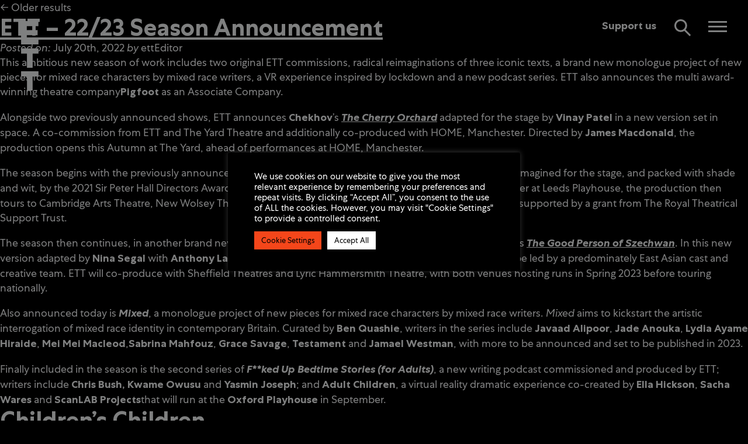

--- FILE ---
content_type: text/html; charset=UTF-8
request_url: https://ett.org.uk/journal/features_cat/watch/
body_size: 12162
content:
<!doctype html>
<html class="no-js" lang="en">
	<head>
		<meta charset="utf-8">
		<meta http-equiv="x-ua-compatible" content="ie=edge">
		<title>Watch Archives - English Touring Theatre</title>
		<meta name="viewport" content="width=device-width, initial-scale=1">
				<link rel="apple-touch-icon" href="https://ett.org.uk/icon.png">
		<link rel="icon" type="image/png" href="https://ett.org.uk/favicon-32x32.png" sizes="32x32" />
		<link rel="icon" type="image/png" href="https://ett.org.uk/favicon-16x16.png" sizes="16x16" />
		<link rel="stylesheet" href="//cdnjs.cloudflare.com/ajax/libs/font-awesome/4.7.0/css/font-awesome.min.css">
		<link rel="stylesheet" href="//cdnjs.cloudflare.com/ajax/libs/slick-carousel/1.9.0/slick.min.css" />
		<link rel="stylesheet" href="https://ett.org.uk/cms/wp-content/themes/ETT-2020/css/main.css?v3110">
		<script src="https://ett.org.uk/cms/wp-content/themes/ETT-2020/js/vendor/modernizr-3.6.0.min.js"></script>
		<meta name='robots' content='index, follow, max-image-preview:large, max-snippet:-1, max-video-preview:-1' />

	<!-- This site is optimized with the Yoast SEO plugin v26.7 - https://yoast.com/wordpress/plugins/seo/ -->
	<link rel="canonical" href="https://ett.org.uk/journal/features_cat/watch/" />
	<link rel="next" href="https://ett.org.uk/journal/features_cat/watch/page/2/" />
	<meta property="og:locale" content="en_US" />
	<meta property="og:type" content="article" />
	<meta property="og:title" content="Watch Archives - English Touring Theatre" />
	<meta property="og:url" content="https://ett.org.uk/journal/features_cat/watch/" />
	<meta property="og:site_name" content="English Touring Theatre" />
	<meta name="twitter:card" content="summary_large_image" />
	<script type="application/ld+json" class="yoast-schema-graph">{"@context":"https://schema.org","@graph":[{"@type":"CollectionPage","@id":"https://ett.org.uk/journal/features_cat/watch/","url":"https://ett.org.uk/journal/features_cat/watch/","name":"Watch Archives - English Touring Theatre","isPartOf":{"@id":"https://ett.org.uk/#website"},"primaryImageOfPage":{"@id":"https://ett.org.uk/journal/features_cat/watch/#primaryimage"},"image":{"@id":"https://ett.org.uk/journal/features_cat/watch/#primaryimage"},"thumbnailUrl":"https://ett.org.uk/cms/wp-content/uploads/2022/07/ETT-2223.jpg","breadcrumb":{"@id":"https://ett.org.uk/journal/features_cat/watch/#breadcrumb"},"inLanguage":"en-US"},{"@type":"ImageObject","inLanguage":"en-US","@id":"https://ett.org.uk/journal/features_cat/watch/#primaryimage","url":"https://ett.org.uk/cms/wp-content/uploads/2022/07/ETT-2223.jpg","contentUrl":"https://ett.org.uk/cms/wp-content/uploads/2022/07/ETT-2223.jpg","width":400,"height":200},{"@type":"BreadcrumbList","@id":"https://ett.org.uk/journal/features_cat/watch/#breadcrumb","itemListElement":[{"@type":"ListItem","position":1,"name":"Home","item":"https://ett.org.uk/"},{"@type":"ListItem","position":2,"name":"Watch"}]},{"@type":"WebSite","@id":"https://ett.org.uk/#website","url":"https://ett.org.uk/","name":"English Touring Theatre","description":"","potentialAction":[{"@type":"SearchAction","target":{"@type":"EntryPoint","urlTemplate":"https://ett.org.uk/?s={search_term_string}"},"query-input":{"@type":"PropertyValueSpecification","valueRequired":true,"valueName":"search_term_string"}}],"inLanguage":"en-US"}]}</script>
	<!-- / Yoast SEO plugin. -->


<link rel='dns-prefetch' href='//ajax.googleapis.com' />
<style id='wp-img-auto-sizes-contain-inline-css' type='text/css'>
img:is([sizes=auto i],[sizes^="auto," i]){contain-intrinsic-size:3000px 1500px}
/*# sourceURL=wp-img-auto-sizes-contain-inline-css */
</style>

<style id='classic-theme-styles-inline-css' type='text/css'>
/*! This file is auto-generated */
.wp-block-button__link{color:#fff;background-color:#32373c;border-radius:9999px;box-shadow:none;text-decoration:none;padding:calc(.667em + 2px) calc(1.333em + 2px);font-size:1.125em}.wp-block-file__button{background:#32373c;color:#fff;text-decoration:none}
/*# sourceURL=/wp-includes/css/classic-themes.min.css */
</style>
<link rel='stylesheet' id='cookie-law-info-css' href='https://ett.org.uk/cms/wp-content/plugins/cookie-law-info/legacy/public/css/cookie-law-info-public.css?ver=3.3.9.1' type='text/css' media='all' />
<link rel='stylesheet' id='cookie-law-info-gdpr-css' href='https://ett.org.uk/cms/wp-content/plugins/cookie-law-info/legacy/public/css/cookie-law-info-gdpr.css?ver=3.3.9.1' type='text/css' media='all' />
<script type="text/javascript" src="//ajax.googleapis.com/ajax/libs/jquery/3.3.1/jquery.min.js?ver=3.3.1" id="jquery-js"></script>
<script type="text/javascript" id="cookie-law-info-js-extra">
/* <![CDATA[ */
var Cli_Data = {"nn_cookie_ids":[],"cookielist":[],"non_necessary_cookies":[],"ccpaEnabled":"","ccpaRegionBased":"","ccpaBarEnabled":"","strictlyEnabled":["necessary","obligatoire"],"ccpaType":"gdpr","js_blocking":"1","custom_integration":"","triggerDomRefresh":"","secure_cookies":""};
var cli_cookiebar_settings = {"animate_speed_hide":"500","animate_speed_show":"500","background":"#000000","border":"#b1a6a6c2","border_on":"","button_1_button_colour":"#000000","button_1_button_hover":"#000000","button_1_link_colour":"#fff","button_1_as_button":"1","button_1_new_win":"","button_2_button_colour":"#333","button_2_button_hover":"#292929","button_2_link_colour":"#444","button_2_as_button":"","button_2_hidebar":"","button_3_button_colour":"#dedfe0","button_3_button_hover":"#b2b2b3","button_3_link_colour":"#333333","button_3_as_button":"1","button_3_new_win":"","button_4_button_colour":"#f5461a","button_4_button_hover":"#c43815","button_4_link_colour":"#000000","button_4_as_button":"1","button_7_button_colour":"#ffffff","button_7_button_hover":"#cccccc","button_7_link_colour":"#000000","button_7_as_button":"1","button_7_new_win":"","font_family":"inherit","header_fix":"","notify_animate_hide":"1","notify_animate_show":"","notify_div_id":"#cookie-law-info-bar","notify_position_horizontal":"right","notify_position_vertical":"bottom","scroll_close":"","scroll_close_reload":"","accept_close_reload":"","reject_close_reload":"","showagain_tab":"","showagain_background":"#fff","showagain_border":"#000","showagain_div_id":"#cookie-law-info-again","showagain_x_position":"100px","text":"#ffffff","show_once_yn":"","show_once":"10000","logging_on":"","as_popup":"","popup_overlay":"1","bar_heading_text":"","cookie_bar_as":"popup","popup_showagain_position":"bottom-right","widget_position":"left"};
var log_object = {"ajax_url":"https://ett.org.uk/cms/wp-admin/admin-ajax.php"};
//# sourceURL=cookie-law-info-js-extra
/* ]]> */
</script>
<script type="text/javascript" src="https://ett.org.uk/cms/wp-content/plugins/cookie-law-info/legacy/public/js/cookie-law-info-public.js?ver=3.3.9.1" id="cookie-law-info-js"></script>
<link rel="https://api.w.org/" href="https://ett.org.uk/wp-json/" /><link rel="alternate" title="JSON" type="application/json" href="https://ett.org.uk/wp-json/wp/v2/features_cat/12" />	<style id='global-styles-inline-css' type='text/css'>
:root{--wp--preset--aspect-ratio--square: 1;--wp--preset--aspect-ratio--4-3: 4/3;--wp--preset--aspect-ratio--3-4: 3/4;--wp--preset--aspect-ratio--3-2: 3/2;--wp--preset--aspect-ratio--2-3: 2/3;--wp--preset--aspect-ratio--16-9: 16/9;--wp--preset--aspect-ratio--9-16: 9/16;--wp--preset--color--black: #000000;--wp--preset--color--cyan-bluish-gray: #abb8c3;--wp--preset--color--white: #ffffff;--wp--preset--color--pale-pink: #f78da7;--wp--preset--color--vivid-red: #cf2e2e;--wp--preset--color--luminous-vivid-orange: #ff6900;--wp--preset--color--luminous-vivid-amber: #fcb900;--wp--preset--color--light-green-cyan: #7bdcb5;--wp--preset--color--vivid-green-cyan: #00d084;--wp--preset--color--pale-cyan-blue: #8ed1fc;--wp--preset--color--vivid-cyan-blue: #0693e3;--wp--preset--color--vivid-purple: #9b51e0;--wp--preset--gradient--vivid-cyan-blue-to-vivid-purple: linear-gradient(135deg,rgb(6,147,227) 0%,rgb(155,81,224) 100%);--wp--preset--gradient--light-green-cyan-to-vivid-green-cyan: linear-gradient(135deg,rgb(122,220,180) 0%,rgb(0,208,130) 100%);--wp--preset--gradient--luminous-vivid-amber-to-luminous-vivid-orange: linear-gradient(135deg,rgb(252,185,0) 0%,rgb(255,105,0) 100%);--wp--preset--gradient--luminous-vivid-orange-to-vivid-red: linear-gradient(135deg,rgb(255,105,0) 0%,rgb(207,46,46) 100%);--wp--preset--gradient--very-light-gray-to-cyan-bluish-gray: linear-gradient(135deg,rgb(238,238,238) 0%,rgb(169,184,195) 100%);--wp--preset--gradient--cool-to-warm-spectrum: linear-gradient(135deg,rgb(74,234,220) 0%,rgb(151,120,209) 20%,rgb(207,42,186) 40%,rgb(238,44,130) 60%,rgb(251,105,98) 80%,rgb(254,248,76) 100%);--wp--preset--gradient--blush-light-purple: linear-gradient(135deg,rgb(255,206,236) 0%,rgb(152,150,240) 100%);--wp--preset--gradient--blush-bordeaux: linear-gradient(135deg,rgb(254,205,165) 0%,rgb(254,45,45) 50%,rgb(107,0,62) 100%);--wp--preset--gradient--luminous-dusk: linear-gradient(135deg,rgb(255,203,112) 0%,rgb(199,81,192) 50%,rgb(65,88,208) 100%);--wp--preset--gradient--pale-ocean: linear-gradient(135deg,rgb(255,245,203) 0%,rgb(182,227,212) 50%,rgb(51,167,181) 100%);--wp--preset--gradient--electric-grass: linear-gradient(135deg,rgb(202,248,128) 0%,rgb(113,206,126) 100%);--wp--preset--gradient--midnight: linear-gradient(135deg,rgb(2,3,129) 0%,rgb(40,116,252) 100%);--wp--preset--font-size--small: 13px;--wp--preset--font-size--medium: 20px;--wp--preset--font-size--large: 36px;--wp--preset--font-size--x-large: 42px;--wp--preset--spacing--20: 0.44rem;--wp--preset--spacing--30: 0.67rem;--wp--preset--spacing--40: 1rem;--wp--preset--spacing--50: 1.5rem;--wp--preset--spacing--60: 2.25rem;--wp--preset--spacing--70: 3.38rem;--wp--preset--spacing--80: 5.06rem;--wp--preset--shadow--natural: 6px 6px 9px rgba(0, 0, 0, 0.2);--wp--preset--shadow--deep: 12px 12px 50px rgba(0, 0, 0, 0.4);--wp--preset--shadow--sharp: 6px 6px 0px rgba(0, 0, 0, 0.2);--wp--preset--shadow--outlined: 6px 6px 0px -3px rgb(255, 255, 255), 6px 6px rgb(0, 0, 0);--wp--preset--shadow--crisp: 6px 6px 0px rgb(0, 0, 0);}:where(.is-layout-flex){gap: 0.5em;}:where(.is-layout-grid){gap: 0.5em;}body .is-layout-flex{display: flex;}.is-layout-flex{flex-wrap: wrap;align-items: center;}.is-layout-flex > :is(*, div){margin: 0;}body .is-layout-grid{display: grid;}.is-layout-grid > :is(*, div){margin: 0;}:where(.wp-block-columns.is-layout-flex){gap: 2em;}:where(.wp-block-columns.is-layout-grid){gap: 2em;}:where(.wp-block-post-template.is-layout-flex){gap: 1.25em;}:where(.wp-block-post-template.is-layout-grid){gap: 1.25em;}.has-black-color{color: var(--wp--preset--color--black) !important;}.has-cyan-bluish-gray-color{color: var(--wp--preset--color--cyan-bluish-gray) !important;}.has-white-color{color: var(--wp--preset--color--white) !important;}.has-pale-pink-color{color: var(--wp--preset--color--pale-pink) !important;}.has-vivid-red-color{color: var(--wp--preset--color--vivid-red) !important;}.has-luminous-vivid-orange-color{color: var(--wp--preset--color--luminous-vivid-orange) !important;}.has-luminous-vivid-amber-color{color: var(--wp--preset--color--luminous-vivid-amber) !important;}.has-light-green-cyan-color{color: var(--wp--preset--color--light-green-cyan) !important;}.has-vivid-green-cyan-color{color: var(--wp--preset--color--vivid-green-cyan) !important;}.has-pale-cyan-blue-color{color: var(--wp--preset--color--pale-cyan-blue) !important;}.has-vivid-cyan-blue-color{color: var(--wp--preset--color--vivid-cyan-blue) !important;}.has-vivid-purple-color{color: var(--wp--preset--color--vivid-purple) !important;}.has-black-background-color{background-color: var(--wp--preset--color--black) !important;}.has-cyan-bluish-gray-background-color{background-color: var(--wp--preset--color--cyan-bluish-gray) !important;}.has-white-background-color{background-color: var(--wp--preset--color--white) !important;}.has-pale-pink-background-color{background-color: var(--wp--preset--color--pale-pink) !important;}.has-vivid-red-background-color{background-color: var(--wp--preset--color--vivid-red) !important;}.has-luminous-vivid-orange-background-color{background-color: var(--wp--preset--color--luminous-vivid-orange) !important;}.has-luminous-vivid-amber-background-color{background-color: var(--wp--preset--color--luminous-vivid-amber) !important;}.has-light-green-cyan-background-color{background-color: var(--wp--preset--color--light-green-cyan) !important;}.has-vivid-green-cyan-background-color{background-color: var(--wp--preset--color--vivid-green-cyan) !important;}.has-pale-cyan-blue-background-color{background-color: var(--wp--preset--color--pale-cyan-blue) !important;}.has-vivid-cyan-blue-background-color{background-color: var(--wp--preset--color--vivid-cyan-blue) !important;}.has-vivid-purple-background-color{background-color: var(--wp--preset--color--vivid-purple) !important;}.has-black-border-color{border-color: var(--wp--preset--color--black) !important;}.has-cyan-bluish-gray-border-color{border-color: var(--wp--preset--color--cyan-bluish-gray) !important;}.has-white-border-color{border-color: var(--wp--preset--color--white) !important;}.has-pale-pink-border-color{border-color: var(--wp--preset--color--pale-pink) !important;}.has-vivid-red-border-color{border-color: var(--wp--preset--color--vivid-red) !important;}.has-luminous-vivid-orange-border-color{border-color: var(--wp--preset--color--luminous-vivid-orange) !important;}.has-luminous-vivid-amber-border-color{border-color: var(--wp--preset--color--luminous-vivid-amber) !important;}.has-light-green-cyan-border-color{border-color: var(--wp--preset--color--light-green-cyan) !important;}.has-vivid-green-cyan-border-color{border-color: var(--wp--preset--color--vivid-green-cyan) !important;}.has-pale-cyan-blue-border-color{border-color: var(--wp--preset--color--pale-cyan-blue) !important;}.has-vivid-cyan-blue-border-color{border-color: var(--wp--preset--color--vivid-cyan-blue) !important;}.has-vivid-purple-border-color{border-color: var(--wp--preset--color--vivid-purple) !important;}.has-vivid-cyan-blue-to-vivid-purple-gradient-background{background: var(--wp--preset--gradient--vivid-cyan-blue-to-vivid-purple) !important;}.has-light-green-cyan-to-vivid-green-cyan-gradient-background{background: var(--wp--preset--gradient--light-green-cyan-to-vivid-green-cyan) !important;}.has-luminous-vivid-amber-to-luminous-vivid-orange-gradient-background{background: var(--wp--preset--gradient--luminous-vivid-amber-to-luminous-vivid-orange) !important;}.has-luminous-vivid-orange-to-vivid-red-gradient-background{background: var(--wp--preset--gradient--luminous-vivid-orange-to-vivid-red) !important;}.has-very-light-gray-to-cyan-bluish-gray-gradient-background{background: var(--wp--preset--gradient--very-light-gray-to-cyan-bluish-gray) !important;}.has-cool-to-warm-spectrum-gradient-background{background: var(--wp--preset--gradient--cool-to-warm-spectrum) !important;}.has-blush-light-purple-gradient-background{background: var(--wp--preset--gradient--blush-light-purple) !important;}.has-blush-bordeaux-gradient-background{background: var(--wp--preset--gradient--blush-bordeaux) !important;}.has-luminous-dusk-gradient-background{background: var(--wp--preset--gradient--luminous-dusk) !important;}.has-pale-ocean-gradient-background{background: var(--wp--preset--gradient--pale-ocean) !important;}.has-electric-grass-gradient-background{background: var(--wp--preset--gradient--electric-grass) !important;}.has-midnight-gradient-background{background: var(--wp--preset--gradient--midnight) !important;}.has-small-font-size{font-size: var(--wp--preset--font-size--small) !important;}.has-medium-font-size{font-size: var(--wp--preset--font-size--medium) !important;}.has-large-font-size{font-size: var(--wp--preset--font-size--large) !important;}.has-x-large-font-size{font-size: var(--wp--preset--font-size--x-large) !important;}
/*# sourceURL=global-styles-inline-css */
</style>
<link rel='stylesheet' id='cookie-law-info-table-css' href='https://ett.org.uk/cms/wp-content/plugins/cookie-law-info/legacy/public/css/cookie-law-info-table.css?ver=3.3.9.1' type='text/css' media='all' />
</head>
			<body class="archive tax-features_cat term-watch term-12 wp-theme-ETT-2020 initial-header-white">
				<header>
			<div class="header-inner">
				<div class="wrapper clearfix">
											<a href="https://ett.org.uk/" class="main-ett-logo"><svg role="img" aria-label="E T T Logo" class="ett-logo-small" width="216" height="860" viewBox="0 0 216 860" xmlns="http://www.w3.org/2000/svg"><path d="M.176.05L.176 289.2 215.174 289.2 215.174 225.234 70.986 225.234 70.986 174.522 204.489 174.522 204.489 112.348 70.694 112.348 70.694 62.753 214.119 62.753 214.119.05.176.05M.145 338.627L.145 403.779 72.612 403.779 72.612 577.424 143.295 577.424 143.295 403.295 215.237 403.295 215.237 338.627.145 338.627M0 621.833L0 687.096 72.989 687.096 72.989 860 142.934 860 142.934 686.658 215.333 686.658 215.333 621.833 0 621.833"/></svg></a>
										<a href="#" class="show-search"><svg xmlns="http://www.w3.org/2000/svg" fill="none" viewBox="0 0 30 30"><path stroke-width="3" d="M16.6 17.24 27.12 28M10.86 1.5c5.17 0 9.36 4.19 9.36 9.35 0 5.16-4.19 9.35-9.36 9.35-5.17 0-9.36-4.18-9.36-9.35S5.69 1.5 10.86 1.5Z"/></svg></a>
					<a href="#" class="toggle-nav" role="button" aria-expanded="false" aria-controls="menu-element-id"><span></span><span></span><span></span></a>
				</div>
			</div>
			<div class="search-panel">
				<form role="search" method="get" class="search-form" action="https://ett.org.uk">
					<label>
						<span class="screen-reader-text">Search for:</span>
						<input type="search" class="search-field" placeholder="Search&hellip;" value="" name="s" />
					</label>
					<input type="submit" class="search-submit" value="&rarr;" />
				</form>
				<a href="#" class="close-search"><span></span><span></span></a>
			</div>
			<a href="https://ett.org.uk/support/" class="header-support">Support us</a>
			<span class="hide-30-trigger"></span>
		</header>
		<a href="#" id="close-nav-overlay">Close nav</a>
		<nav>
			<ul>
				<li><a href="https://ett.org.uk/our-work/">Our Work</a></li>
				<li><a href="https://ett.org.uk/who-we-are/">Who We Are</a></li>
				<li><a href="https://ett.org.uk/artists/">Artists</a></li>
				<li><a href="https://ett.org.uk/watch-and-listen/">Watch &amp; Listen</a></li>
				<li><a href="https://ett.org.uk/journal/">Journal</a></li>
				<li><a href="https://ett.org.uk/get-involved/">Get Involved</a></li>
				<li><a href="https://ett.org.uk/studio-hire/">Studio Hire</a></li>
				<li><a href="https://ett.org.uk/support/">Support Us</a></li>
				<li><a href="https://ett.org.uk/contact/">Contact</a></li>
			</ul>
		</nav>
		
 			
			
			<div class="navigation clearfix">
	<div class="next-posts"><a href="https://ett.org.uk/journal/features_cat/watch/page/2/" >&larr; Older results</a></div>
	<div class="prev-posts"></div>
</div>
						
				<div class="post-7136 features type-features status-publish has-post-thumbnail hentry work_category-watch features_cat-watch">
				
					<h2 id="post-7136"><a href="https://ett.org.uk/watch-and-listen/ett-22-23-season-announcement/">ETT &#8211; 22/23 Season Announcement</a></h2>
					
					<div class="meta">
	<em>Posted on:</em> July 20th, 2022	<em>by</em> ettEditor	<span class="comments-link"></span></div>
					<div class="entry">
						<p>This ambitious new season of work includes two original <abbr title="E T T"><abbr title="E T T">ETT</abbr></abbr> commissions, radical reimaginations of three iconic texts, a brand new monologue project of new pieces for mixed race characters by mixed race writers, a VR experience inspired by lockdown and a new podcast series. <abbr title="E T T"><abbr title="E T T">ETT</abbr></abbr> also announces the multi award-winning theatre company<strong>Pigfoot</strong> as an Associate Company.</p>
<p>Alongside two previously announced shows, <abbr title="E T T"><abbr title="E T T">ETT</abbr></abbr> announces <strong>Chekhov</strong>’s <a href="https://ett.org.uk/our-work/the-cherry-orchard-2/"><strong><em>The Cherry Orchard</em></strong></a> adapted for the stage by <strong>Vinay Patel </strong>in a new version set in space. A co-commission from <abbr title="E T T"><abbr title="E T T">ETT</abbr></abbr> and The Yard Theatre and additionally co-produced with HOME, Manchester. Directed by <strong>James Macdonald</strong>, the production opens this Autumn at The Yard, ahead of performances at HOME, Manchester.</p>
<p>The season begins with the previously announced tour of <strong>Oscars Wilde</strong>’s <a href="https://ett.org.uk/our-work/the-importance-of-being-earnest-2/"><strong><em>The Importance of Being Earnest</em></strong></a> reimagined for the stage, and packed with shade and wit, by the 2021 Sir Peter Hall Directors Award-winner <strong>Denzel Westley-Sanderson</strong>. Opening this September at Leeds Playhouse, the production then tours to Cambridge Arts Theatre, New Wolsey Theatre, Northern Stage, Liverpool Playhouse and Rose Theatre, supported by a grant from The Royal Theatrical Support Trust.</p>
<p>The season then continues, in another brand new <abbr title="E T T"><abbr title="E T T">ETT</abbr></abbr> commission, with the 80<sup>th</sup>anniversary staging of <strong>Brecht</strong>’s <a href="https://ett.org.uk/our-work/the-good-person-of-szechwan/"><strong><em>The Good Person of Szechwan</em></strong></a>. In this new version adapted by <strong>Nina Segal </strong>with <strong>Anthony Lau</strong> directing, it is the first time in UK history the production will be led by a predominately East Asian cast and creative team. <abbr title="E T T"><abbr title="E T T">ETT</abbr></abbr> will co-produce with Sheffield Theatres and Lyric Hammersmith Theatre, with both venues hosting runs in Spring 2023 before touring nationally.</p>
<p>Also announced today is <strong><em>Mixed</em></strong>, a monologue project of new pieces for mixed race characters by mixed race writers. <em>Mixed</em> aims to kickstart the artistic interrogation of mixed race identity in contemporary Britain. Curated by <strong>Ben Quashie</strong>, writers in the series include <strong>Javaad Alipoor</strong>,<strong> Jade Anouka</strong>,<strong> Lydia Ayame Hiraide</strong>,<strong> Mei Mei Macleod</strong>,<strong>Sabrina Mahfouz</strong>,<strong> Grace Savage</strong>, <strong>Testament </strong>and <strong>Jamael Westman</strong>, with more to be announced and set to be published in 2023.</p>
<p>Finally included in the season is the second series of <strong><em>F**ked Up Bedtime Stories (for Adults)</em></strong>, a new writing podcast commissioned and produced by <abbr title="E T T"><abbr title="E T T">ETT</abbr></abbr>; writers include <strong>Chris Bush, Kwame Owusu</strong> and <strong>Yasmin Joseph</strong>; and <strong>Adult Children</strong>, a virtual reality dramatic experience co-created by <strong>Ella Hickson</strong>, <strong>Sacha Wares</strong> and <strong>ScanLAB Projects</strong>that will run at the <strong>Oxford Playhouse</strong> in September.</p>
					</div>

				</div>

						
				<div class="post-6302 features type-features status-publish has-post-thumbnail hentry work_category-watch features_cat-watch">
				
					<h2 id="post-6302"><a href="https://ett.org.uk/watch-and-listen/childrens-children/">Children&#8217;s Children</a></h2>
					
					<div class="meta">
	<em>Posted on:</em> May 21st, 2021	<em>by</em> ettEditor	<span class="comments-link"></span></div>
					<div class="entry">
						<p><span class="style-scope yt-formatted-string" dir="auto">How much of our history do we carry? From the fields, across the waters &amp; onto the streets; revolts become riots, rallies become tweets. This is the life. This is repeat. Uncovering texts from throughout history &amp; the present day &amp; presenting them for 2021, the </span><a class="yt-simple-endpoint style-scope yt-formatted-string" dir="auto" spellcheck="false" href="https://www.youtube.com/hashtag/childrenschildren">#ChildrensChildren</a><span class="style-scope yt-formatted-string" dir="auto"> films ask how much of the past remains in our present. </span></p>
<p><span class="style-scope yt-formatted-string" dir="auto">Curator: Amber James<br />
</span><span class="style-scope yt-formatted-string" dir="auto">Directors: Tristan Fynn-Aideunu &amp; Rikki Beadle-Blair<br />
Producers: Ben Quashie &amp; Daniel M. Bailey<br />
</span><span class="style-scope yt-formatted-string" dir="auto">Performers &amp; Pieces:</span></p>
<p style="padding-left: 40px;"><span class="style-scope yt-formatted-string" dir="auto">Kayla Meikle &#8211; Sojourner Truth<br />
</span><span class="style-scope yt-formatted-string" dir="auto">Amber James &#8211; Una Marson<br />
Gershwyn Eustache Jnr &#8211; Stanley Crooke<br />
Sule Rimi &#8211; Desmond Pierre<br />
Khai Shaw &#8211; Still Shadey</span></p>
<p><span class="style-scope yt-formatted-string" dir="auto">Director of Photography: Gino Green<br />
</span><span class="style-scope yt-formatted-string" dir="auto">1st AC: Dan Bold<br />
Sound Designer: Will Berger for House Of Noise<br />
Sound Operator: Alistair Bean<br />
Make Up Artist: Billie McKenzie<br />
Behind the Scenes Photographer: Morgan Quashie</span></p>
<p><span class="style-scope yt-formatted-string" dir="auto">Co-produced by <abbr title="E T T">ETT</abbr> &amp; Black Apron Entertainment<br />
Shot on location at Prince Of Peckham</span></p>
					</div>

				</div>

						
				<div class="post-6301 features type-features status-publish has-post-thumbnail hentry work_category-watch features_cat-watch">
				
					<h2 id="post-6301"><a href="https://ett.org.uk/watch-and-listen/childrens-children-bts-trailer/">Children&#8217;s Children BTS Trailer</a></h2>
					
					<div class="meta">
	<em>Posted on:</em> May 21st, 2021	<em>by</em> ettEditor	<span class="comments-link"></span></div>
					<div class="entry">
											</div>

				</div>

						
				<div class="post-5849 features type-features status-publish has-post-thumbnail hentry features_cat-watch">
				
					<h2 id="post-5849"><a href="https://ett.org.uk/watch-and-listen/hold-me-back/hold-me-back-ten-lucid-dream/">Hold Me Back: Ten &#8211; &#8216;Lucid Dream&#8217;</a></h2>
					
					<div class="meta">
	<em>Posted on:</em> October 28th, 2020	<em>by</em> ettEditor	<span class="comments-link"></span></div>
					<div class="entry">
						<p>@rakaya_esime writes about letting go in her poem ‘Lucid Dream’.</p>
<p>Ten poets come together to respond to the themes in Michaela Coel’s daring and heart wrenching, I May Destroy You. From discussions on rape and consent to the social media age, this collaboration features ten new works of poetry by ten of the most exciting poets working today. The work of the poets will be shared online over five days from the 23rd– 27thOctober. This project is curated and produced by Muneera Pilgrim and Rakaya Fetuga and supported by <abbr title="E T T">ETT</abbr>.</p>
					</div>

				</div>

						
				<div class="post-5848 features type-features status-publish has-post-thumbnail hentry features_cat-watch">
				
					<h2 id="post-5848"><a href="https://ett.org.uk/watch-and-listen/hold-me-back/hold-me-back-nine/">Hold Me Back: Nine</a></h2>
					
					<div class="meta">
	<em>Posted on:</em> October 28th, 2020	<em>by</em> ettEditor	<span class="comments-link"></span></div>
					<div class="entry">
						<p>In her poetic response, @saraiyabah looks at the theme ‘Deceit’.</p>
<p>Ten poets come together to respond to the themes in Michaela Coel’s daring and heart wrenching, I May Destroy You. From discussions on rape and consent to the social media age, this collaboration features ten new works of poetry by ten of the most exciting poets working today. The work of the poets will be shared online over five days from the 23rd– 27thOctober. This project is curated and produced by Muneera Pilgrim and Rakaya Fetuga and supported by <abbr title="E T T">ETT</abbr>.</p>
					</div>

				</div>

						
				<div class="post-5844 features type-features status-publish has-post-thumbnail hentry features_cat-watch">
				
					<h2 id="post-5844"><a href="https://ett.org.uk/watch-and-listen/hold-me-back/hold-me-back-eight/">Hold Me Back: Eight</a></h2>
					
					<div class="meta">
	<em>Posted on:</em> October 26th, 2020	<em>by</em> ettEditor	<span class="comments-link"></span></div>
					<div class="entry">
						<p>Poet Sophia Harari explores family relationships in her poem ‘Mama’.</p>
<p>Ten poets come together to respond to the themes in Michaela Coel’s daring and heart wrenching, I May Destroy You. From discussions on rape and consent to the social media age, this collaboration features ten new works of poetry by ten of the most exciting poets working today. The work of the poets will be shared online over five days from the 23rd– 27thOctober. This project is curated and produced by Muneera Pilgrim and Rakaya Fetuga and supported by <abbr title="E T T">ETT</abbr>.</p>
					</div>

				</div>

						
				<div class="post-5842 features type-features status-publish has-post-thumbnail hentry features_cat-watch">
				
					<h2 id="post-5842"><a href="https://ett.org.uk/watch-and-listen/hold-me-back/hold-me-back-seven/">Hold Me Back: Seven</a></h2>
					
					<div class="meta">
	<em>Posted on:</em> October 26th, 2020	<em>by</em> ettEditor	<span class="comments-link"></span></div>
					<div class="entry">
						<p>Hold Me Back: Seven.</p>
<p>Ms BitterSweet explores guilt and abuse in her poetic response.</p>
<p>Hold Me Back. Inspired by Michaela Coel’s daring and heart wrenching ‘I May Destroy You’. 10 exciting poets writing today respond to 10 themes from the series. Curated by Rakaya Fetuga and Muneera Pilgrim, supported by English Touring Theatre. 10 poets. 10 videos. 5 days.</p>
					</div>

				</div>

						
				<div class="post-5839 features type-features status-publish has-post-thumbnail hentry features_cat-watch">
				
					<h2 id="post-5839"><a href="https://ett.org.uk/watch-and-listen/hold-me-back/hold-me-back-six/">Hold Me Back: Six</a></h2>
					
					<div class="meta">
	<em>Posted on:</em> October 25th, 2020	<em>by</em> ettEditor	<span class="comments-link"></span></div>
					<div class="entry">
						<p>Hold Me Back: Six.  @RepeatBeatPoet explores social media reliance ‘I’m Undeniably Reliably and Defiantly Informed’.</p>
<p>#HMB is inspired by &#8216;I May Destroy You&#8217; and features 10 poets responding to 10 themes. Curated by @rakaya_esime &amp; @munipilgrim, supported by @<abbr title="E T T">ETT</abbr>tweet</p>
					</div>

				</div>

						
				<div class="post-5838 features type-features status-publish has-post-thumbnail hentry features_cat-watch">
				
					<h2 id="post-5838"><a href="https://ett.org.uk/watch-and-listen/hold-me-back/hold-me-back-five/">Hold Me Back: Five</a></h2>
					
					<div class="meta">
	<em>Posted on:</em> October 25th, 2020	<em>by</em> ettEditor	<span class="comments-link"></span></div>
					<div class="entry">
						<p>Hold Me Back: Five.  In her poetic response, @MuniPilgrim explores relationships and boundaries.</p>
<p>#HMB is inspired by &#8216;I May Destroy You&#8217; and features 10 exciting poets responding to 10 themes from the series. Curated by @rakaya_esime &amp; @munipilgrim, supported by @<abbr title="E T T">ETT</abbr>tweet</p>
					</div>

				</div>

						
				<div class="post-5837 features type-features status-publish has-post-thumbnail hentry features_cat-watch">
				
					<h2 id="post-5837"><a href="https://ett.org.uk/watch-and-listen/hold-me-back/hold-me-back-four/">Hold Me Back: Four</a></h2>
					
					<div class="meta">
	<em>Posted on:</em> October 24th, 2020	<em>by</em> ettEditor	<span class="comments-link"></span></div>
					<div class="entry">
						<p>Poet @becksybecks explores the theme of ‘feeding the wolves’ and making your art sellable.</p>
<p>#HMB is inspired by &#8216;I May Destroy You&#8217; and features 10 exciting poets responding to 10 themes from the TV series. Curated by @rakaya_esime &amp; @munipilgrim, supported by @<abbr title="E T T">ETT</abbr>tweet</p>
					</div>

				</div>

			
			<div class="navigation clearfix">
	<div class="next-posts"><a href="https://ett.org.uk/journal/features_cat/watch/page/2/" >&larr; Older results</a></div>
	<div class="prev-posts"></div>
</div>			
	
<aside>

        
        <!-- All this stuff in here only shows up if you DON'T have any widgets active in this zone -->

    	<form role="search" method="get" class="search-form" action="https://ett.org.uk/">
				<label>
					<span class="screen-reader-text">Search for:</span>
					<input type="search" class="search-field" placeholder="Search &hellip;" value="" name="s" />
				</label>
				<input type="submit" class="search-submit" value="Search" />
			</form>    
    	<li class="pagenav"><h2>Pages</h2><ul><li class="page_item page-item-2"><a href="https://ett.org.uk/">Home</a></li>
<li class="page_item page-item-73"><a href="https://ett.org.uk/our-work/">Our Work</a></li>
<li class="page_item page-item-465"><a href="https://ett.org.uk/watch-and-listen/">Watch &#038; Listen</a></li>
<li class="page_item page-item-48 page_item_has_children"><a href="https://ett.org.uk/get-involved/">Get Involved</a>
<ul class='children'>
	<li class="page_item page-item-50"><a href="https://ett.org.uk/get-involved/artist-opportunities/">Artist Opportunities</a></li>
	<li class="page_item page-item-52"><a href="https://ett.org.uk/get-involved/casting/">Casting</a></li>
	<li class="page_item page-item-54"><a href="https://ett.org.uk/get-involved/ett-forge/">ETT Forge</a></li>
	<li class="page_item page-item-56"><a href="https://ett.org.uk/get-involved/events/">Events</a></li>
	<li class="page_item page-item-58"><a href="https://ett.org.uk/get-involved/jobs/">Jobs</a></li>
	<li class="page_item page-item-60"><a href="https://ett.org.uk/get-involved/resources/">Resources</a></li>
</ul>
</li>
<li class="page_item page-item-77 page_item_has_children"><a href="https://ett.org.uk/support/">Support us</a>
<ul class='children'>
	<li class="page_item page-item-6970"><a href="https://ett.org.uk/support/donate-now/">Donate now</a></li>
	<li class="page_item page-item-6972"><a href="https://ett.org.uk/support/become-a-friend/">Become a friend</a></li>
</ul>
</li>
<li class="page_item page-item-30 page_item_has_children"><a href="https://ett.org.uk/who-we-are/">Who we are</a>
<ul class='children'>
	<li class="page_item page-item-25"><a href="https://ett.org.uk/who-we-are/about-us/">About Us</a></li>
	<li class="page_item page-item-34"><a href="https://ett.org.uk/who-we-are/company-history/">Company History</a></li>
	<li class="page_item page-item-40"><a href="https://ett.org.uk/who-we-are/people/">People</a></li>
	<li class="page_item page-item-32"><a href="https://ett.org.uk/who-we-are/where-we-tour/">Where We Tour</a></li>
	<li class="page_item page-item-36"><a href="https://ett.org.uk/who-we-are/partners/">Partners</a></li>
	<li class="page_item page-item-38"><a href="https://ett.org.uk/who-we-are/faqs/">FAQs</a></li>
</ul>
</li>
<li class="page_item page-item-21"><a href="https://ett.org.uk/artists/">Artists</a></li>
<li class="page_item page-item-75"><a href="https://ett.org.uk/journal/">Journal</a></li>
<li class="page_item page-item-79"><a href="https://ett.org.uk/studio-hire/">Studio Hire</a></li>
<li class="page_item page-item-81"><a href="https://ett.org.uk/contact/">Contact</a></li>
<li class="page_item page-item-6836"><a href="https://ett.org.uk/site-map/">Site map</a></li>
<li class="page_item page-item-741"><a href="https://ett.org.uk/privacy-and-terms/">Privacy &#038; Terms</a></li>
<li class="page_item page-item-7951"><a href="https://ett.org.uk/policies/">Policies</a></li>
<li class="page_item page-item-643"><a href="https://ett.org.uk/mailing-list/">Subscribe to our mailing list</a></li>
</ul></li>    
    	<h2>Archives</h2>
    	<ul>
    			<li><a href='https://ett.org.uk/journal/2025/12/'>December 2025</a></li>
	<li><a href='https://ett.org.uk/journal/2025/09/'>September 2025</a></li>
	<li><a href='https://ett.org.uk/journal/2025/05/'>May 2025</a></li>
	<li><a href='https://ett.org.uk/journal/2025/04/'>April 2025</a></li>
	<li><a href='https://ett.org.uk/journal/2025/03/'>March 2025</a></li>
	<li><a href='https://ett.org.uk/journal/2025/01/'>January 2025</a></li>
	<li><a href='https://ett.org.uk/journal/2024/11/'>November 2024</a></li>
	<li><a href='https://ett.org.uk/journal/2024/09/'>September 2024</a></li>
	<li><a href='https://ett.org.uk/journal/2024/07/'>July 2024</a></li>
	<li><a href='https://ett.org.uk/journal/2024/06/'>June 2024</a></li>
	<li><a href='https://ett.org.uk/journal/2024/03/'>March 2024</a></li>
	<li><a href='https://ett.org.uk/journal/2024/02/'>February 2024</a></li>
	<li><a href='https://ett.org.uk/journal/2023/10/'>October 2023</a></li>
	<li><a href='https://ett.org.uk/journal/2023/08/'>August 2023</a></li>
	<li><a href='https://ett.org.uk/journal/2023/07/'>July 2023</a></li>
	<li><a href='https://ett.org.uk/journal/2023/05/'>May 2023</a></li>
	<li><a href='https://ett.org.uk/journal/2023/04/'>April 2023</a></li>
	<li><a href='https://ett.org.uk/journal/2023/02/'>February 2023</a></li>
	<li><a href='https://ett.org.uk/journal/2022/10/'>October 2022</a></li>
	<li><a href='https://ett.org.uk/journal/2022/07/'>July 2022</a></li>
	<li><a href='https://ett.org.uk/journal/2022/06/'>June 2022</a></li>
	<li><a href='https://ett.org.uk/journal/2021/12/'>December 2021</a></li>
	<li><a href='https://ett.org.uk/journal/2021/11/'>November 2021</a></li>
	<li><a href='https://ett.org.uk/journal/2021/10/'>October 2021</a></li>
	<li><a href='https://ett.org.uk/journal/2021/08/'>August 2021</a></li>
	<li><a href='https://ett.org.uk/journal/2021/06/'>June 2021</a></li>
	<li><a href='https://ett.org.uk/journal/2021/02/'>February 2021</a></li>
	<li><a href='https://ett.org.uk/journal/2020/12/'>December 2020</a></li>
	<li><a href='https://ett.org.uk/journal/2020/11/'>November 2020</a></li>
	<li><a href='https://ett.org.uk/journal/2020/10/'>October 2020</a></li>
	<li><a href='https://ett.org.uk/journal/2020/09/'>September 2020</a></li>
	<li><a href='https://ett.org.uk/journal/2020/08/'>August 2020</a></li>
	<li><a href='https://ett.org.uk/journal/2020/07/'>July 2020</a></li>
	<li><a href='https://ett.org.uk/journal/2020/06/'>June 2020</a></li>
	<li><a href='https://ett.org.uk/journal/2020/05/'>May 2020</a></li>
	<li><a href='https://ett.org.uk/journal/2020/04/'>April 2020</a></li>
	<li><a href='https://ett.org.uk/journal/2020/03/'>March 2020</a></li>
	<li><a href='https://ett.org.uk/journal/2020/02/'>February 2020</a></li>
	<li><a href='https://ett.org.uk/journal/2020/01/'>January 2020</a></li>
	<li><a href='https://ett.org.uk/journal/2019/10/'>October 2019</a></li>
	<li><a href='https://ett.org.uk/journal/2019/09/'>September 2019</a></li>
	<li><a href='https://ett.org.uk/journal/2019/08/'>August 2019</a></li>
	<li><a href='https://ett.org.uk/journal/2019/07/'>July 2019</a></li>
	<li><a href='https://ett.org.uk/journal/2019/06/'>June 2019</a></li>
	<li><a href='https://ett.org.uk/journal/2019/03/'>March 2019</a></li>
	<li><a href='https://ett.org.uk/journal/2019/02/'>February 2019</a></li>
	<li><a href='https://ett.org.uk/journal/2019/01/'>January 2019</a></li>
	<li><a href='https://ett.org.uk/journal/2018/09/'>September 2018</a></li>
	<li><a href='https://ett.org.uk/journal/2017/08/'>August 2017</a></li>
	<li><a href='https://ett.org.uk/journal/2017/05/'>May 2017</a></li>
	<li><a href='https://ett.org.uk/journal/2017/02/'>February 2017</a></li>
	<li><a href='https://ett.org.uk/journal/2015/10/'>October 2015</a></li>
	<li><a href='https://ett.org.uk/journal/2015/07/'>July 2015</a></li>
    	</ul>
        
        <h2>Categories</h2>
        <ul>
    	   	<li class="cat-item cat-item-22"><a href="https://ett.org.uk/journal/category/equus/">Equus</a> (18)
</li>
	<li class="cat-item cat-item-4"><a href="https://ett.org.uk/journal/category/features/">Features</a> (5)
</li>
	<li class="cat-item cat-item-23"><a href="https://ett.org.uk/journal/category/french-without-tears/">French Without Tears</a> (9)
</li>
	<li class="cat-item cat-item-18"><a href="https://ett.org.uk/journal/category/interviews/">Interviews</a> (14)
</li>
	<li class="cat-item cat-item-1"><a href="https://ett.org.uk/journal/category/news/">Latest News</a> (3,487)
</li>
        </ul>
        
    	    
    	<h2>Meta</h2>
    	<ul>
    		    		<li><a rel="nofollow" href="https://ett.org.uk/cms/wp-login.php">Log in</a></li>
    		<li><a href="http://wordpress.org/" title="Powered by WordPress, state-of-the-art semantic personal publishing platform.">WordPress</a></li>
    		    	</ul>
    	
    	<h2>Subscribe</h2>
    	<ul>
    		<li><a href="https://ett.org.uk/feed/">Entries (RSS)</a></li>
    		<li><a href="https://ett.org.uk/comments/feed/">Comments (RSS)</a></li>
    	</ul>
	
	
</aside>
		
		
		<footer class="default-footer">							<div class="mailing-list-panel">
					<div class="wrapper clearfix">
						<div class="column five-col single-col-margin first">
							<p>Receive the latest updates on touring, shows and more.</p>
						</div>
						<div class="column six-col">
							<a href="https://ett.org.uk/mailing-list/"><span>&rarr;</span>Join our mailing list</a>
						</div>
					</div>
				</div>
						<div class="wrapper clearfix">
								<div class="column first">
					<ul class="social">
						<li><a href="https://mobile.twitter.com/weareett" target="_blank"><i class="fa fa-twitter"></i><span>Twitter</span></a></li>
						<li><a href="https://www.facebook.com/weareETT" target="_blank"><i class="fa fa-facebook"></i><span>Facebook</span></a></li>
						<li><a href="https://www.instagram.com/englishtouringtheatre/" target="_blank"><i class="fa fa-instagram"></i><span>Instagram</span></a></li>
					</ul>
				</div>
				<div class="column second-col">
					<p>+44(0)20 7450 1990<br><a href="mailto:admin@ett.org.uk">admin@ett.org.uk</a></p>
				</div>
				<div class="column third-col">
					<p><a href="https://ett.org.uk/privacy-and-terms/">Privacy &amp; Terms</a><br><a href="https://ett.org.uk/site-map/">Site map</a><br><a href="https://spystudio.co.uk/" target="_blank">Website by Spy Studio</a></p>
				</div>
				<img src="https://ett.org.uk/cms/wp-content/themes/ETT-2020/img/logo-arts-council.png" class="arts-council" alt="Arts Council England logo" />
			</div>
		</footer>
				<script src="//cdnjs.cloudflare.com/ajax/libs/slick-carousel/1.9.0/slick.min.js"></script>
		<script src="//cdnjs.cloudflare.com/ajax/libs/waypoints/4.0.1/jquery.waypoints.min.js"></script>
		<script src="//cdn.jsdelivr.net/npm/jquery.marquee@1.5.0/jquery.marquee.min.js"></script>
		<script src="https://ett.org.uk/cms/wp-content/themes/ETT-2020/js/main.min.js?v3110"></script>
				<script type="speculationrules">
{"prefetch":[{"source":"document","where":{"and":[{"href_matches":"/*"},{"not":{"href_matches":["/cms/wp-*.php","/cms/wp-admin/*","/cms/wp-content/uploads/*","/cms/wp-content/*","/cms/wp-content/plugins/*","/cms/wp-content/themes/ETT-2020/*","/*\\?(.+)"]}},{"not":{"selector_matches":"a[rel~=\"nofollow\"]"}},{"not":{"selector_matches":".no-prefetch, .no-prefetch a"}}]},"eagerness":"conservative"}]}
</script>
<!--googleoff: all--><div id="cookie-law-info-bar" data-nosnippet="true"><span><div class="cli-bar-container cli-style-v2"><div class="cli-bar-message">We use cookies on our website to give you the most relevant experience by remembering your preferences and repeat visits. By clicking “Accept All”, you consent to the use of ALL the cookies. However, you may visit "Cookie Settings" to provide a controlled consent.</div><div class="cli-bar-btn_container"><a role='button' class="medium cli-plugin-button cli-plugin-main-button cli_settings_button" style="margin:0px 5px 0px 0px">Cookie Settings</a><a id="wt-cli-accept-all-btn" role='button' data-cli_action="accept_all" class="wt-cli-element medium cli-plugin-button wt-cli-accept-all-btn cookie_action_close_header cli_action_button">Accept All</a></div></div></span></div><div id="cookie-law-info-again" data-nosnippet="true"><span id="cookie_hdr_showagain">Manage consent</span></div><div class="cli-modal" data-nosnippet="true" id="cliSettingsPopup" tabindex="-1" role="dialog" aria-labelledby="cliSettingsPopup" aria-hidden="true">
  <div class="cli-modal-dialog" role="document">
	<div class="cli-modal-content cli-bar-popup">
		  <button type="button" class="cli-modal-close" id="cliModalClose">
			<svg class="" viewBox="0 0 24 24"><path d="M19 6.41l-1.41-1.41-5.59 5.59-5.59-5.59-1.41 1.41 5.59 5.59-5.59 5.59 1.41 1.41 5.59-5.59 5.59 5.59 1.41-1.41-5.59-5.59z"></path><path d="M0 0h24v24h-24z" fill="none"></path></svg>
			<span class="wt-cli-sr-only">Close</span>
		  </button>
		  <div class="cli-modal-body">
			<div class="cli-container-fluid cli-tab-container">
	<div class="cli-row">
		<div class="cli-col-12 cli-align-items-stretch cli-px-0">
			<div class="cli-privacy-overview">
				<h4>Privacy Overview</h4>				<div class="cli-privacy-content">
					<div class="cli-privacy-content-text">This website uses cookies to improve your experience while you navigate through the website. Out of these, the cookies that are categorized as necessary are stored on your browser as they are essential for the working of basic functionalities of the website. We also use third-party cookies that help us analyze and understand how you use this website. These cookies will be stored in your browser only with your consent. You also have the option to opt-out of these cookies. But opting out of some of these cookies may affect your browsing experience.</div>
				</div>
				<a class="cli-privacy-readmore" aria-label="Show more" role="button" data-readmore-text="Show more" data-readless-text="Show less"></a>			</div>
		</div>
		<div class="cli-col-12 cli-align-items-stretch cli-px-0 cli-tab-section-container">
												<div class="cli-tab-section">
						<div class="cli-tab-header">
							<a role="button" tabindex="0" class="cli-nav-link cli-settings-mobile" data-target="necessary" data-toggle="cli-toggle-tab">
								Necessary							</a>
															<div class="wt-cli-necessary-checkbox">
									<input type="checkbox" class="cli-user-preference-checkbox"  id="wt-cli-checkbox-necessary" data-id="checkbox-necessary" checked="checked"  />
									<label class="form-check-label" for="wt-cli-checkbox-necessary">Necessary</label>
								</div>
								<span class="cli-necessary-caption">Always Enabled</span>
													</div>
						<div class="cli-tab-content">
							<div class="cli-tab-pane cli-fade" data-id="necessary">
								<div class="wt-cli-cookie-description">
									Necessary cookies are absolutely essential for the website to function properly. These cookies ensure basic functionalities and security features of the website, anonymously.
<table class="cookielawinfo-row-cat-table cookielawinfo-winter"><thead><tr><th class="cookielawinfo-column-1">Cookie</th><th class="cookielawinfo-column-3">Duration</th><th class="cookielawinfo-column-4">Description</th></tr></thead><tbody><tr class="cookielawinfo-row"><td class="cookielawinfo-column-1">cookielawinfo-checkbox-analytics</td><td class="cookielawinfo-column-3">11 months</td><td class="cookielawinfo-column-4">This cookie is set by GDPR Cookie Consent plugin. The cookie is used to store the user consent for the cookies in the category "Analytics".</td></tr><tr class="cookielawinfo-row"><td class="cookielawinfo-column-1">cookielawinfo-checkbox-functional</td><td class="cookielawinfo-column-3">11 months</td><td class="cookielawinfo-column-4">The cookie is set by GDPR cookie consent to record the user consent for the cookies in the category "Functional".</td></tr><tr class="cookielawinfo-row"><td class="cookielawinfo-column-1">cookielawinfo-checkbox-necessary</td><td class="cookielawinfo-column-3">11 months</td><td class="cookielawinfo-column-4">This cookie is set by GDPR Cookie Consent plugin. The cookies is used to store the user consent for the cookies in the category "Necessary".</td></tr><tr class="cookielawinfo-row"><td class="cookielawinfo-column-1">cookielawinfo-checkbox-others</td><td class="cookielawinfo-column-3">11 months</td><td class="cookielawinfo-column-4">This cookie is set by GDPR Cookie Consent plugin. The cookie is used to store the user consent for the cookies in the category "Other.</td></tr><tr class="cookielawinfo-row"><td class="cookielawinfo-column-1">cookielawinfo-checkbox-performance</td><td class="cookielawinfo-column-3">11 months</td><td class="cookielawinfo-column-4">This cookie is set by GDPR Cookie Consent plugin. The cookie is used to store the user consent for the cookies in the category "Performance".</td></tr><tr class="cookielawinfo-row"><td class="cookielawinfo-column-1">viewed_cookie_policy</td><td class="cookielawinfo-column-3">11 months</td><td class="cookielawinfo-column-4">The cookie is set by the GDPR Cookie Consent plugin and is used to store whether or not user has consented to the use of cookies. It does not store any personal data.</td></tr></tbody></table>								</div>
							</div>
						</div>
					</div>
																	<div class="cli-tab-section">
						<div class="cli-tab-header">
							<a role="button" tabindex="0" class="cli-nav-link cli-settings-mobile" data-target="analytics" data-toggle="cli-toggle-tab">
								Analytics							</a>
															<div class="cli-switch">
									<input type="checkbox" id="wt-cli-checkbox-analytics" class="cli-user-preference-checkbox"  data-id="checkbox-analytics" />
									<label for="wt-cli-checkbox-analytics" class="cli-slider" data-cli-enable="Enabled" data-cli-disable="Disabled"><span class="wt-cli-sr-only">Analytics</span></label>
								</div>
													</div>
						<div class="cli-tab-content">
							<div class="cli-tab-pane cli-fade" data-id="analytics">
								<div class="wt-cli-cookie-description">
									Analytical cookies are used to understand how visitors interact with the website. These cookies help provide information on metrics the number of visitors, bounce rate, traffic source, etc.
								</div>
							</div>
						</div>
					</div>
										</div>
	</div>
</div>
		  </div>
		  <div class="cli-modal-footer">
			<div class="wt-cli-element cli-container-fluid cli-tab-container">
				<div class="cli-row">
					<div class="cli-col-12 cli-align-items-stretch cli-px-0">
						<div class="cli-tab-footer wt-cli-privacy-overview-actions">
						
															<a id="wt-cli-privacy-save-btn" role="button" tabindex="0" data-cli-action="accept" class="wt-cli-privacy-btn cli_setting_save_button wt-cli-privacy-accept-btn cli-btn">SAVE &amp; ACCEPT</a>
													</div>
						
					</div>
				</div>
			</div>
		</div>
	</div>
  </div>
</div>
<div class="cli-modal-backdrop cli-fade cli-settings-overlay"></div>
<div class="cli-modal-backdrop cli-fade cli-popupbar-overlay"></div>
<!--googleon: all--><script type="text/plain" data-cli-class="cli-blocker-script"  data-cli-script-type="analytics" data-cli-block="true"  data-cli-element-position="body" async src="https://www.googletagmanager.com/gtag/js?id=G-DTMWELZF2P"></script>
<script type="text/plain" data-cli-class="cli-blocker-script"  data-cli-script-type="analytics" data-cli-block="true"  data-cli-element-position="body">
window.dataLayer = window.dataLayer || [];
function gtag(){dataLayer.push(arguments);}
gtag('js', new Date());
gtag('config', 'G-DTMWELZF2P');
</script>	</body>
</html>

<!-- Page cached by LiteSpeed Cache 7.7 on 2026-02-01 17:31:10 -->

--- FILE ---
content_type: text/css
request_url: https://ett.org.uk/cms/wp-content/themes/ETT-2020/css/main.css?v3110
body_size: 11391
content:
/*! normalize.css v8.0.0 | MIT License | github.com/necolas/normalize.css */html{line-height:1.15;-webkit-text-size-adjust:100%}body{margin:0}h1{font-size:2em;margin:.67em 0}hr{-moz-box-sizing:content-box;box-sizing:content-box;height:0;overflow:visible}pre{font-family:monospace,monospace;font-size:1em}a{background-color:transparent}abbr[title]{border-bottom:none;text-decoration:underline;text-decoration:underline dotted}b,strong{font-weight:bolder}code,kbd,samp{font-family:monospace,monospace;font-size:1em}small{font-size:80%}sub,sup{font-size:75%;line-height:0;position:relative;vertical-align:baseline}sub{bottom:-.25em}sup{top:-.5em}img{border-style:none}button,input,optgroup,select,textarea{font-family:inherit;font-size:100%;line-height:1.15;margin:0}button,input{overflow:visible}button,select{text-transform:none}[type=button],[type=reset],[type=submit],button{-webkit-appearance:button}[type=button]::-moz-focus-inner,[type=reset]::-moz-focus-inner,[type=submit]::-moz-focus-inner,button::-moz-focus-inner{border-style:none;padding:0}[type=button]:-moz-focusring,[type=reset]:-moz-focusring,[type=submit]:-moz-focusring,button:-moz-focusring{outline:1px dotted ButtonText}fieldset{padding:.35em .75em .625em}legend{-moz-box-sizing:border-box;box-sizing:border-box;color:inherit;display:table;max-width:100%;padding:0;white-space:normal}progress{vertical-align:baseline}textarea{overflow:auto}[type=checkbox],[type=radio]{-moz-box-sizing:border-box;box-sizing:border-box;padding:0}[type=number]::-webkit-inner-spin-button,[type=number]::-webkit-outer-spin-button{height:auto}[type=search]{-webkit-appearance:textfield;outline-offset:-2px}[type=search]::-webkit-search-decoration{-webkit-appearance:none}::-webkit-file-upload-button{-webkit-appearance:button;font:inherit}details{display:block}summary{display:list-item}[hidden],template{display:none}

/*! HTML5 Boilerplate v6.0.1 | MIT License | https://html5boilerplate.com/ */html{color:#222;font-size:1em;line-height:1.4}::-moz-selection{background:#b3d4fc;text-shadow:none}::selection{background:#b3d4fc;text-shadow:none}hr{display:block;height:1px;border:0;border-top:1px solid #ccc;margin:1em 0;padding:0}audio,canvas,iframe,img,svg,video{vertical-align:middle}fieldset{border:0;margin:0;padding:0}textarea{resize:vertical}input[type=email],input[type=number],input[type=tel],input[type=text],textarea{border-radius:0;-webkit-appearance:none}.browserupgrade{margin:.2em 0;background:#ccc;color:#000;padding:.2em 0}.column{display:block;float:left;margin-left:2.48175%}.column.first{clear:both;margin-left:0}.column.centred{clear:both;float:none;margin:0 auto}.text-centred{text-align:center}.column.right{float:right}.one-col{width:6.05839%}.two-col{width:14.59854%}.three-col{width:23.13869%}.four-col{width:31.67883%}.five-col{width:40.21898%}.six-col{width:48.75912%}.seven-col{width:57.29927%}.eight-col{width:65.83942%}.nine-col{width:74.37956%}.ten-col{width:82.91971%}.eleven-col{width:91.45985%}.twelve-col{width:100%}.four-col-wrapper .three-col:nth-child(4n+1),.production-two-col-wrapper .three-col:nth-child(4n+1),.three-col-wrapper .four-col:nth-child(3n+1){clear:left;margin-left:0}.single-col-margin,.single-col-margin.first{margin-left:8.54015%}.single-col-margin-plus,.single-col-margin-plus.first{margin-left:11.0219%}.double-col-margin,.double-col-margin.first{margin-left:17.08029%}.expand-content .column{margin:0;width:48.50352%}.expand-content .column.left-col{clear:both}.expand-content .column.right-col{float:right}.expand-content .column.gallery-column{float:none;margin:0 auto 2em;min-height:49.8vw;width:100%}.expand-content .embed-container{margin-bottom:2em}.show-grid{bottom:0;left:0;position:fixed;right:0;top:0;z-index:2}.show-grid .column{background:red;height:100vh;opacity:.4}@font-face{font-family:CentraNo1-Book;font-style:normal;src:url(webfonts/CentraNo1-Book.eot);src:url(webfonts/CentraNo1-Book.eot?#iefix) format("embedded-opentype"),url(webfonts/CentraNo1-Book.woff2) format("woff2")}@font-face{font-family:CentraNo1-Book;font-style:italic;src:url(webfonts/CentraNo1-BookItalic.eot);src:url(webfonts/CentraNo1-BookItalic.eot?#iefix) format("embedded-opentype"),url(webfonts/CentraNo1-BookItalic.woff2) format("woff2")}@font-face{font-family:CentraNo1-Book;font-weight:700;src:url(webfonts/CentraNo1-Bold.eot);src:url(webfonts/CentraNo1-Bold.eot?#iefix) format("embedded-opentype"),url(webfonts/CentraNo1-Bold.woff2) format("woff2")}@font-face{font-family:CentraNo1-Book;font-style:italic;font-weight:700;src:url(webfonts/CentraNo1-BoldItalic.eot);src:url(webfonts/CentraNo1-BoldItalic.eot?#iefix) format("embedded-opentype"),url(webfonts/CentraNo1-BoldItalic.woff2) format("woff2")}abbr[title]{border-bottom-width:0;font-variant:none;text-decoration:none}html{min-height:100%;position:relative}body{background-color:#000;color:#fdfeff;font-family:CentraNo1-Book;font-size:125%;margin:0 0 176px;-webkit-font-smoothing:antialiased;-moz-osx-font-smoothing:grayscale}body.error404{background-color:#fdfeff}ul{padding-left:1em}.black-bg{background-color:#000;color:#fdfeff}.grey-bg{background-color:#d6d2cb;color:#000}.orange-bg{background-color:#f5461a;color:#000}.white-bg{background-color:#fdfeff}.tan-bg,.white-bg,.white-bg a{color:#000}.tan-bg{background-color:#d7d2cb}.tan-bg a{color:#000}img{height:auto;max-width:100%;width:100%}.img-wrapper{padding:0 0 66.66%;position:relative}.img-wrapper img{position:absolute;top:0;left:0;height:100%;width:100%;object-fit:cover}p,ul{margin-top:0}ul li{margin:.25em 0}p:first-child{margin-top:0}p:last-child,ul:last-child{margin-bottom:0}.header-inner{left:0;position:fixed;right:0;top:0;width:100%;z-index:10}header .wrapper{position:relative;width:100%}header .wrapper .ett-logo-small{height:119px;left:2em;position:absolute;top:2em;width:30px}header .wrapper a.main-ett-logo{position:relative}.ett-30 header .wrapper a.main-ett-logo:after{content:"";display:block;height:56px;width:80px;background-image:url(../img/ETT-30-logo.png);background-position:50%;background-repeat:no-repeat;background-size:80px 56px;opacity:1;position:absolute;top:-webkit-calc(2em + 34px);top:calc(2em + 34px);left:-webkit-calc(2em - 25px);left:calc(2em - 25px);z-index:0;-webkit-transition:opacity .5s ease-in-out;transition:opacity .5s ease-in-out}.hide-30.ett-30 header .wrapper a.main-ett-logo:after{opacity:0}.hide-30-trigger{position:absolute;top:100px;left:0;opacity:0;display:block;width:10px;height:10px}body.initial-header-black.white-header header .wrapper .ett-logo-small path,header .wrapper .ett-logo-small path{fill:#fdfeff;-webkit-transition:.2s ease-in-out;transition:.2s ease-in-out}body.black-header header .wrapper .ett-logo-small path,body.initial-header-black header .wrapper .ett-logo-small path{fill:#000}header .show-search{display:block;height:30px;width:30px;padding:10px;position:absolute;right:-webkit-calc(2em + 50px);right:calc(2em + 50px);top:1.25em;opacity:1;-webkit-transition:.2s ease-in-out;transition:.2s ease-in-out}.show-nav header .show-search{opacity:0}header .show-search svg{position:absolute;top:10px;left:10px;height:30px;width:30px}header .show-search svg path{stroke:#fdfeff}body.black-header header .show-search svg path,body.initial-header-black.white-header.show-nav header .show-search svg path,body.initial-header-black header .show-search svg path{stroke:#000}.close-search,header .toggle-nav{height:19px;margin:-14px -14px 0 0;padding:14px;position:absolute;right:2em;top:2em;width:32px}.close-search span,header .toggle-nav span{background-color:#fdfeff;display:block;height:3px;left:14px;opacity:1;position:absolute;top:14px;width:32px;-webkit-transform:rotate(0);-ms-transform:rotate(0);transform:rotate(0);-webkit-transition:.2s ease-in-out;transition:.2s ease-in-out}body.initial-header-black.white-header header .toggle-nav span{background-color:#fdfeff}.close-search span,body.black-header header .toggle-nav span,body.initial-header-black.white-header.show-nav header .toggle-nav span,body.initial-header-black header .toggle-nav span{background-color:#000}header .toggle-nav span:nth-child(2){top:22px}header .toggle-nav span:nth-child(3){top:30px}.show-nav header .toggle-nav span{background-color:#000}.close-search span:first-child,.show-nav header .toggle-nav span:first-child{top:22px;-webkit-transform:rotate(45deg);-ms-transform:rotate(45deg);transform:rotate(45deg)}.close-search span:nth-child(2),.show-nav header .toggle-nav span:nth-child(3){top:22px;-webkit-transform:rotate(-45deg);-ms-transform:rotate(-45deg);transform:rotate(-45deg)}.show-nav header .toggle-nav span:nth-child(2){opacity:0}.header-support{display:inline-block;font-weight:700;position:absolute;text-decoration:none;top:1.75em;right:8em;z-index:3}.black-header .header-support{color:#000}.header-support:hover{text-decoration:underline}.search-panel ::-webkit-input-placeholder{color:#95938d}.search-panel ::-moz-placeholder{color:#95938d}.search-panel :-ms-input-placeholder{color:#95938d}.search-panel :-moz-placeholder{color:#95938d}.search-panel{position:fixed;top:-300px;left:0;right:0;background:#d7d2cb;padding:100px 5vw;z-index:11;-webkit-transition:top .4s cubic-bezier(.86,0,.07,1);transition:top .4s cubic-bezier(.86,0,.07,1)}.show-search-panel .search-panel{top:0}.search-panel .screen-reader-text{display:none}.search-panel input{border:none;border-radius:0;background:transparent;font-size:3em;font-weight:700;line-height:1}.search-panel input.search-field{max-width:400px}.search-panel input.search-field:focus{outline:none}.search-panel input.search-submit{cursor:pointer}.search-panel .close-search{position:absolute;right:5vw;top:50%;margin-top:-24px}.search-result-box{border-bottom:1px solid #000;margin-bottom:2em;padding-bottom:2em;position:relative;min-height:7.7vw}.search-img{position:absolute;width:7.7vw;height:7.7vw;top:0;left:-7.7vw;-webkit-transform:translateX(-2.25vw);-ms-transform:translateX(-2.25vw);transform:translateX(-2.25vw)}.search-img img{position:absolute;width:100%;height:100%;object-fit:cover;top:0;left:0}.search-result-box h3 a{text-decoration:none}.search-read-more:hover,.search-result-box h3 a:hover{color:#f5461a}.search-result-intro{border-bottom:1px solid #000;margin-bottom:2em;padding-bottom:2em}.search-read-more{display:inline-block;margin-top:1em}.navigation .next-posts{float:left;width:50%}.navigation .prev-posts{float:right;width:50%;text-align:right}.navigation a{text-decoration:none}.navigation a:hover{color:#f5461a}nav{bottom:0;background-color:#f5461a;box-shadow:0 -5px 14px 6px rgba(0,0,0,.1);-moz-box-sizing:border-box;box-sizing:border-box;left:100%;font-size:2.25em;width:33vw;position:fixed;top:0;-webkit-transition:left .5s cubic-bezier(.86,0,.07,1);transition:left .5s cubic-bezier(.86,0,.07,1);z-index:6;visibility:hidden}nav.visible{visibility:visible}#close-nav-overlay{bottom:0;cursor:default;display:none;left:0;opacity:0;position:fixed;right:0;top:0;z-index:4}.show-nav #close-nav-overlay{display:block}.show-nav nav{left:67vw}nav ul{left:0;list-style-type:none;margin:0;padding:0 0 0 2em;position:absolute;top:50%;-webkit-transform:translateY(-50%);-ms-transform:translateY(-50%);transform:translateY(-50%)}nav ul li{margin:.25em 0}nav a{color:#000;display:inline-block;font-weight:700;position:relative;text-decoration:none;-webkit-transform:translateX(0);-ms-transform:translateX(0);transform:translateX(0);-webkit-transition:.2s ease-in-out;transition:.2s ease-in-out}nav a:hover,nav li.current a{-webkit-transform:translateX(.85em);-ms-transform:translateX(.85em);transform:translateX(.85em)}nav a:before{content:"\2192";left:-1em;opacity:0;position:absolute;top:0;-webkit-transition:.3s ease-in-out;transition:.3s ease-in-out}nav a:hover:before,nav li.current a:before{opacity:1}.hero{height:100vh;position:relative}a.hero{cursor:url(../img/arrow.svg),s-resize;display:block;text-decoration:none}.object-fit-hero img{object-fit:cover;left:0;top:0;position:absolute;height:100%;width:100%}.hero-vimeo-wrapper{background-color:#000;position:fixed;top:0;left:0;width:100%;height:100%;z-index:-1;pointer-events:none;overflow:hidden}.hero-vimeo-wrapper iframe{width:100vw;height:56.25vw;min-height:100vh;min-width:177.77vh;position:absolute;top:50%;left:50%;-webkit-transform:translate(-50%,-50%);-ms-transform:translate(-50%,-50%);transform:translate(-50%,-50%)}.initial-header-black a.hero{cursor:url(../img/arrow-black.svg),s-resize}.initial-header-black .hero h1{color:#000}.revert-header{position:relative}.revert-header .revert-trigger{bottom:0;height:1;left:0;position:absolute}.slide{background-position:50%;background-repeat:no-repeat;background-size:cover;height:100vh;min-height:400px;position:relative}.hero-slider .slide img{object-fit:cover;left:0;position:absolute;top:0;height:100%;width:100%}.toggle-pause{background:transparent;border:none;color:#fdfeff;cursor:pointer;left:1em;line-height:1;margin-top:-4em;padding:1em;position:fixed;top:100vh;z-index:1}.slide-bg{background-position:50%;background-repeat:no-repeat;background-size:cover;bottom:0;left:0;position:absolute;right:0;top:0}.ett-logo{height:80vh;left:50%;position:absolute;top:50%;-webkit-transform:translate(-50%,-50%);-ms-transform:translate(-50%,-50%);transform:translate(-50%,-50%);width:20vh;z-index:1}.ett-logo img{bottom:0;top:0}.ett-logo .letter,.ett-logo img{left:0;position:absolute;right:0}.ett-logo .letter{overflow:hidden}.ett-logo .letter.letter-e{padding:0 0 133.5%;top:0}.ett-logo .letter.letter-t{padding:0 0 110%;top:39.1%}.ett-logo .letter.letter-t.t-2{bottom:.4%;top:auto}.ett-logo .letter svg{bottom:0;left:0;position:absolute;right:0;top:0;-webkit-transform:translateY(105%);-ms-transform:translateY(105%);transform:translateY(105%);-webkit-animation:.5s cubic-bezier(.86,0,.07,1) .5s 1 forwards a;animation:.5s cubic-bezier(.86,0,.07,1) .5s 1 forwards a}.ett-logo .letter-t svg{-webkit-animation-delay:.6s;animation-delay:.6s}.ett-logo .letter-t.t-2 svg{-webkit-animation-delay:.7s;animation-delay:.7s}@-webkit-keyframes a{0%{-webkit-transform:translateY(105%);transform:translateY(105%)}to{-webkit-transform:translateY(0);transform:translateY(0)}}@keyframes a{0%{-webkit-transform:translateY(105%);transform:translateY(105%)}to{-webkit-transform:translateY(0);transform:translateY(0)}}@-webkit-keyframes b{0%{-webkit-transform:translateY(0);transform:translateY(0)}to{-webkit-transform:translateY(-105%);transform:translateY(-105%)}}@keyframes b{0%{-webkit-transform:translateY(0);transform:translateY(0)}to{-webkit-transform:translateY(-105%);transform:translateY(-105%)}}.ett-logo.off-screen .letter svg{-webkit-transform:translateY(0);-ms-transform:translateY(0);transform:translateY(0);-webkit-animation:.5s cubic-bezier(.86,0,.07,1) .5s 1 forwards b;animation:.5s cubic-bezier(.86,0,.07,1) .5s 1 forwards b}.ett-logo.off-screen .letter-t svg{-webkit-animation-delay:.6s;animation-delay:.6s}.ett-logo.off-screen .letter-t.t-2 svg{-webkit-animation-delay:.7s;animation-delay:.7s}.page-id-2 .hero-slider{-webkit-animation:c 1s;animation:c 1s}@-webkit-keyframes c{0%{opacity:0}to{opacity:1}}@keyframes c{0%{opacity:0}to{opacity:1}}a{color:#fdfeff;-webkit-transition:color .2s ease-in-out;transition:color .2s ease-in-out}.grey-bg a{color:#000}a.column{text-decoration:none}.single h2,.small-header,.work-header,h1{display:block;font-size:1.25em;font-weight:700;line-height:1;margin:1.6em 0 6em;text-align:center}.initial-header-black .work-header{color:#000}h2{font-size:2.25em;line-height:1.1;margin:0}.page-id-2 h1,.page-id-25 h2,.single-work-projects h2{font-size:2.25em;font-weight:400;line-height:1.2;margin:4em 0;text-align:center}.page-id-25 h2,.single-work-projects h2{margin:0}.intro-text{font-size:2.25em;line-height:1.2;margin:4em 0;text-align:center}.intro-text p{margin-bottom:.5em}.intro-text p:last-child{margin-bottom:0}.limit-width{margin:0 auto;max-width:800px}.read-more-content{display:none;text-align:center}.page-id-34 .read-more-content{text-align:left}.page-id-2 .home-intro .wrapper{position:relative}.mailing-list-btn{color:#ffcc0a;display:inline-block;font-weight:700;line-height:1;position:absolute;right:-1.5em;text-decoration:none;top:50%;-webkit-transform-origin:top center;-ms-transform-origin:top center;transform-origin:top center;-webkit-transform:rotate(-90deg);-ms-transform:rotate(-90deg);transform:rotate(-90deg)}.mailing-list-btn:before{color:#f5461a;content:"+";font-weight:400;position:absolute;left:-1em}.link-boxes a.column{margin-bottom:5em}.img-wrap,.video-wrapper{position:relative}.video-wrapper{overflow:hidden;padding:0 0 66.66%}.video-wrapper video{bottom:0;height:100%;position:absolute;top:0;width:auto}.no-video{display:none}.autoplay-disabled .no-video{display:block}.autoplay-disabled .show-video{display:none}.rotated{bottom:0;color:#f5461a;font-size:.75em;position:absolute;left:-webkit-calc(100% + 1.5em);left:calc(100% + 1.5em);line-height:1;-webkit-transform-origin:left bottom;-ms-transform-origin:left bottom;transform-origin:left bottom;-webkit-transform:rotate(-90deg);-ms-transform:rotate(-90deg);transform:rotate(-90deg);white-space:nowrap}.page-id-2 .rotated{font-size:1em;font-weight:700}.link-boxes a.column h2{line-height:1.2em;margin:.25em 0 0;max-width:650px;-webkit-transition:color .2s ease-in-out;transition:color .2s ease-in-out}.link-boxes a.column p{margin:.25em 0 0;max-width:450px}a:hover h2{color:#f5461a}.wrapper{margin:0 auto;width:90%}.padded{padding:4em 0}.padded-top{padding:4em 0 0}.padded-bottom{padding:0 0 4em}.large-padded{padding:10em 0}.large-padded-top{padding:10em 0 0}.large-padded-bottom{padding:0 0 10em}.page-id-25 .large-padded{padding:6em 0}.page-id-25 .large-padded-top{padding:6em 0 0}.page-id-25 .large-padded-bottom{padding:0 0 6em}.medium-padded-bottom{padding-bottom:6em}.last-block{padding-bottom:8em}.last-block.minus-two{padding-bottom:6em}.arrow-link{display:inline-block;font-weight:700;margin-top:1em}.arrow-link,.marquee{font-size:1.25em;text-decoration:none}.marquee{background-color:#f5461a;bottom:-100px;color:#000;left:0;line-height:1;overflow:hidden;padding:1em 0;position:fixed;right:0;-webkit-transition:bottom .3s ease-in-out;transition:bottom .3s ease-in-out;width:100%;z-index:4;text-align:center}.marquee.onscreen{bottom:0}.marquee span{color:#000;font-weight:700;margin:0 2em;position:relative;text-decoration:none}.marquee span.banner-mobile{display:none}.instagram-panel{padding-top:4em}.instagram-panel .wrapper{position:relative}.instagram-panel ul.social{position:absolute;right:0;top:0}.instagram-panel ul.social li a{color:#f5461a}ul.social li a span{display:none}.instagram-panel h3{border-bottom:1px solid #f5461a;color:#f5461a;font-size:2.25em;line-height:1;margin:0 0 1em;padding:0 0 .75em}.instagram-panel .column a{background-color:red;background-size:cover;display:block;padding:0 0 100%}.page-id-54 .read-more-content{padding-top:1em}.alm-reveal .three-col,.four-col-wrapper .three-col,.three-col-wrapper .four-col,.transition-in,.two-col-wrapper .six-col{opacity:0;-webkit-transform:translateY(400px);-ms-transform:translateY(400px);transform:translateY(400px);-webkit-transition:opacity .5s ease-in,-webkit-transform .5s ease-out;transition:opacity .5s ease-in,-webkit-transform .5s ease-out;transition:transform .5s ease-out,opacity .5s ease-in;transition:transform .5s ease-out,opacity .5s ease-in,-webkit-transform .5s ease-out}.transition-in.short-transition{-webkit-transform:translateY(200px);-ms-transform:translateY(200px);transform:translateY(200px)}.transition-in.short-transition.in-view{-webkit-transform:translateY(0);-ms-transform:translateY(0);transform:translateY(0)}#creative-team .three-col-wrapper .four-col,#dates .three-col-wrapper .four-col,.instagram-panel .four-col-wrapper .three-col,.page-id-54 .three-col-wrapper .four-col{opacity:1;-webkit-transform:translateY(0);-ms-transform:translateY(0);transform:translateY(0)}.alm-reveal .three-col:nth-child(4n-2),.four-col-wrapper .three-col:nth-child(4n-2),.three-col-wrapper .four-col:nth-child(3n-1),.transition-in.six-col,.two-col-wrapper .six-col:nth-child(2n){-webkit-transition:opacity .5s ease-in,-webkit-transform .75s ease-out;transition:opacity .5s ease-in,-webkit-transform .75s ease-out;transition:transform .75s ease-out,opacity .5s ease-in;transition:transform .75s ease-out,opacity .5s ease-in,-webkit-transform .75s ease-out}.alm-reveal .three-col:nth-child(4n-1),.four-col-wrapper .three-col:nth-child(4n-1),.three-col-wrapper .four-col:nth-child(3n){-webkit-transition:opacity .5s ease-in,-webkit-transform 1s ease-out;transition:opacity .5s ease-in,-webkit-transform 1s ease-out;transition:transform 1s ease-out,opacity .5s ease-in;transition:transform 1s ease-out,opacity .5s ease-in,-webkit-transform 1s ease-out}.alm-reveal .three-col:nth-child(4n),.four-col-wrapper .three-col:nth-child(4n){-webkit-transition:opacity .5s ease-in,-webkit-transform 1.25s ease-out;transition:opacity .5s ease-in,-webkit-transform 1.25s ease-out;transition:transform 1.25s ease-out,opacity .5s ease-in;transition:transform 1.25s ease-out,opacity .5s ease-in,-webkit-transform 1.25s ease-out}.alm-reveal .three-col.in-view,.four-col-wrapper .three-col.in-view,.three-col-wrapper .four-col.in-view,.transition-in.in-view,.two-col-wrapper .six-col.in-view{opacity:1;-webkit-transform:translateY(0);-ms-transform:translateY(0);transform:translateY(0)}.single-work h1.transition-in{-webkit-clip-path:polygon(0 50%,100% 100%,100% 100%,0 100%);clip-path:polygon(0 50%,100% 100%,100% 100%,0 100%);-webkit-transform:translateY(0);-ms-transform:translateY(0);transform:translateY(0);-webkit-transition:.5s ease-out;transition:.5s ease-out}.single-work h1.transition-in.in-view{-webkit-clip-path:polygon(0 0,120% 0,120% 120%,0 120%);clip-path:polygon(0 0,120% 0,120% 120%,0 120%);-webkit-transform:translateY(-50%);-ms-transform:translateY(-50%);transform:translateY(-50%)}.single-artists h1.transition-in{-webkit-clip-path:polygon(0 50%,100% 100%,100% 100%,0 100%);clip-path:polygon(0 50%,100% 100%,100% 100%,0 100%);-webkit-transform:translateY(50%);-ms-transform:translateY(50%);transform:translateY(50%);-webkit-transition:.5s ease-out;transition:.5s ease-out}.single-artists h1.transition-in.in-view{-webkit-clip-path:polygon(0 0,120% 0,120% 120%,0 120%);clip-path:polygon(0 0,120% 0,120% 120%,0 120%);-webkit-transform:translateY(0);-ms-transform:translateY(0);transform:translateY(0)}footer{background-color:#000;color:#fdfeff;padding:5em 0 3em;padding-top:0;position:absolute;left:0;bottom:0;width:100%;z-index:3}footer.no-padding-top{padding-top:0}.mailing-list-panel{background-color:#f277c5;color:#000;padding:6em 0;margin-bottom:4em}.mailing-list-panel .five-col p{font-size:1.25em}.mailing-list-panel .six-col a{color:#000;font-size:2.25em;font-weight:700;padding-left:1.5em;position:absolute;top:50%;-webkit-transform:translateY(-50%);-ms-transform:translateY(-50%);transform:translateY(-50%)}.mailing-list-panel .six-col a span{position:absolute;left:0;top:0}footer .column{margin-left:6em}footer .mailing-list-panel .six-col{float:right;margin-left:0}footer .btn{border-color:#fdfeff;color:#fdfeff;left:50%;margin:0;position:absolute;top:-5em;-webkit-transform:translateX(-50%);-ms-transform:translateX(-50%);transform:translateX(-50%);white-space:nowrap;z-index:3}footer .btn:hover{background-color:#fdfeff;color:#000;text-decoration:none}footer .wrapper{position:relative}footer p{margin:0}.grey-bg footer a,.tan-bg footer a,.white-bg footer a,footer a{color:#fdfeff;text-decoration:none}footer a:hover{text-decoration:underline}footer ul{list-style-type:none;margin:0;padding:0}ul.social{padding:0}ul.social li{display:inline;font-size:1.5em;margin:0 .5em 0 0}ul.social li:last-child{margin-right:0}footer .arts-council{position:absolute;right:0;top:0;width:200px}footer.white-footer{background-color:#fdfeff;color:#000}footer.white-footer.grey-footer{background-color:#d6d2cb}footer.orange-footer{background-color:#f5461a}footer.white-footer a{color:#000}footer.white-footer .btn{border-color:#000;color:#000}footer.white-footer .btn:hover{background-color:#000;color:#fdfeff}.work-box{position:relative}.work-box .status{background-color:#ffcc0a;color:#000;display:inline-block;font-size:.75em;font-weight:700;line-height:1;padding:.5rem 1rem;position:absolute;top:-1rem;left:1em;z-index:1}.page-id-73 h1{left:5%;margin:0;position:absolute;z-index:2;top:1.6em;width:90%}.page-id-73 .two-col-wrapper .column{margin-bottom:3em}.hero-slider{opacity:0;-webkit-transition:opacity .2s ease-in-out;transition:opacity .2s ease-in-out}.hero-slider.slick-initialized{opacity:1}.hero-slider a{outline:none;text-decoration:none}.hero-slider h2 a:hover{color:#f5461a}.slick-dots{bottom:-2em;list-style-type:none;margin:0;padding:0;position:absolute;text-align:center;width:100%}.press-slider .slick-dots{bottom:0}.hero-slider .slick-dots{bottom:1em}.page-id-2 .hero-slider .slick-dots{display:none!important}.slick-dots li{display:inline;height:10px;margin:0 .25em}.slick-dots li button{background-color:transparent;border:1px solid #fdfeff;border-radius:50%;cursor:pointer;padding:0;height:10px;text-align:left;text-indent:-9999px;width:10px}.slick-dots li.slick-active button{background-color:#fdfeff}.orange-bg .slick-dots li button,.tan-bg .slick-dots li button,.white-bg .slick-dots li button{border-color:#000}.orange-bg .slick-dots li.slick-active button,.tan-bg .slick-dots li.slick-active button,.white-bg .slick-dots li.slick-active button{background-color:#000}.press-slider .slick-dots li button{border-color:#f5461a}.press-slider .slick-dots li.slick-active button{background-color:#f5461a}.page-id-73 .hero-slider h2,.page-id-73 .hero-slider h3{bottom:1em;font-size:10em;left:5%;margin:0;position:absolute;text-align:center;width:90%}.page-id-73 .hero-slider a:hover h2{color:#fdfeff}.page-id-73 .hero-slider h3{bottom:4em;font-size:1.25em;font-weight:700}.production-two-col-wrapper .three-col h2{font-size:1em}.production-two-col-wrapper .three-col .archive-year{color:#f5461a;display:block;font-weight:700}.production-two-col-wrapper .three-col img{margin-bottom:.5em}.single-work h1{font-size:10em;left:0;margin:0 auto;padding:0 5vw;max-width:8em;position:absolute;right:0;top:50%;-webkit-transform:translateY(-50%);-ms-transform:translateY(-50%);transform:translateY(-50%)}.single-work .small-h1 h1{position:static;left:auto;right:auto;top:auto;-webkit-transform:none;-ms-transform:none;transform:none;color:#fdfeff;font-size:5em;margin:1em 0;padding:0;max-width:100%}.history-intro h3,.single-work .intro-block .six-col h2{font-size:2.25em;font-weight:400;line-height:1.3;margin:0;text-align:left}.single-work h3{border-bottom:1px solid #fdfeff;font-size:2.25em;line-height:1;margin:0 0 .75em;padding:0 0 .75em;text-align:left}.single-work .hero h3{border:none;bottom:1.6em;font-size:1.25em;left:5%;margin:0;padding:0;position:absolute;right:5%;text-align:center}.single-work .orange-bg h3,.single-work .white-bg h3{border-color:#000;margin:0 0 1em}.press-slider{position:relative}.slick-arrow{background:transparent;border:0;color:#f5461a;cursor:pointer;font-size:40px;height:40px;left:-4.67%;line-height:1;margin-top:-20px;outline:none;padding:0;position:absolute;top:50%;width:30px}.orange-bg .slick-arrow{color:#000}.production-gallery .slick-arrow,.white-arrows .slick-arrow{color:#fdfeff}.slick-arrow.slick-next{left:auto;right:-4.67%}.gallery-slider .slick-arrow.slick-prev{left:-25.94%}.gallery-slider .slick-arrow.slick-next{right:-25.94%}.page-id-79 .gallery-slider .slick-arrow.slick-prev{color:#000;left:-2em}.page-id-79 .gallery-slider .slick-arrow.slick-next{color:#000;right:-2em}.press-slide{color:#f5461a;text-align:center}.press-slide span{display:block;margin-bottom:1em}.press-slide span.stars{letter-spacing:.5em}.press-slide span.quote{font-weight:700}.press-slide a.publication,.press-slide span.publication{color:#f5461a;font-style:italic;margin-bottom:0;outline:none}.gallery-slider{margin:0 -1.5em}.gallery-slider .slide-inner{margin:0 1.5em}.gallery-slider .portrait .slide-inner{margin:0}.gallery-slide{padding:0 0 66.66%;position:relative}.slide-inner{background-position:50%;background-repeat:no-repeat;background-size:cover;bottom:0;position:absolute;left:0;right:0;top:0}.img-crop-wrap{height:0;padding:0 0 66.66%;position:relative}.gallery-slide .img-crop-wrap{padding:0 0 70%}.img-crop-wrap img{object-fit:cover;position:absolute;left:0;top:0;height:100%;width:100%}.portrait .img-crop-wrap{padding-bottom:150%}.gallery-slide.portrait .slide-inner{right:27.77%;left:27.77%}.orange-bg .caption{color:#000}.tickets-wrapper h4{font-size:1em;margin:0}.tickets-wrapper .dates{display:block}.alm-load-more-btn,.btn{background-color:transparent;border:1px solid #f5461a;color:#f5461a;cursor:pointer;display:inline-block;line-height:1;margin-top:.5em;padding:.75em 1em;text-decoration:none}.alm-load-more-btn:hover,.btn:hover{background-color:#f5461a;color:#000}.btn.greyed-out,.btn.greyed-out:hover{background-color:#000;border-color:#fdfeff;color:#fdfeff;cursor:default;opacity:.375}#creative-team h3{border-bottom:0;margin:0}#creative-team .column.four-col{border-top:1px solid #fdfeff}#cast h4,#creative-team h4{font-size:1em;font-weight:700;margin:0;padding:1.125em 0 0}#cast h4{margin-top:1em;padding:0}.small-arrow-link{line-height:1;padding-left:1em;position:relative;text-decoration:none}.small-arrow-link:before{color:#f5461a;content:"\2192";left:0;margin-top:-.5em;position:absolute;top:50%}.small-arrow-link:hover{color:#f5461a}.extra-info,.name{display:block}.review-box{margin-bottom:4em}.review-box:last-child{margin-bottom:0}.review-box .stars{color:#f5461a;display:block;margin:1em 0 .5em}.review-link{text-decoration:none}.horizontal-navigation{width:100%}.fix-subnav .horizontal-navigation{left:0;position:fixed;right:0;top:0;width:100%;z-index:5}.horizontal-nav-wrap{height:68px}.horizontal-nav{list-style-type:none;margin:0;padding:1em 0}.horizontal-nav li{display:inline;font-weight:700;margin:0 2em}.horizontal-nav li a{color:#f5461a;text-decoration:none}.inline-gallery{margin:2em 0}.inline-gallery .slick-arrow.slick-prev{bottom:-1em;left:50%;margin-left:-3em;top:auto}.inline-gallery .slick-arrow.slick-next{bottom:-1em;margin-right:-3em;right:50%;top:auto}.inline-gallery .slide-numbers{color:#f5461a;margin-top:.25em;text-align:center}.centre-text,.page-id-25 h3{text-align:center}.page-id-25 h3{color:#f5461a;font-size:1.25em;margin:0}.large-quote{display:block;font-size:2.25em;line-height:1.1;text-align:center}.page-id-34 .large-quote,.page-id-77 .large-quote,.single-work .large-quote{color:#f5461a}.page-id-77 .intro-text{font-size:1em}.quotee{color:#f5461a;display:block;font-style:italic;margin-top:-1em;text-align:center;font-weight:700}.parallax{background-attachment:fixed;background-position:50%;background-repeat:no-repeat;background-size:cover;height:70vh}.about-quotes{color:#f5461a;text-align:center}.about-quotes p{font-weight:700}.related-content h4{border-bottom:1px solid #fdfeff;font-size:2.25em;line-height:1;margin:0 0 1em;padding:0 0 .75em}.related-content h5{font-size:2.25em;line-height:1;margin:.5em 0 0}.related-content a p{margin:.5em 0 0;max-width:420px}.orange-text{color:#f5461a}.history-headline h2{color:#f5461a;font-size:3.25em;margin:1em 0;text-align:center}.forge-links{color:#f277c5;font-weight:700}.forge-links a{color:#f277c5;text-decoration:none}.forge-links .column.four-col{border-top:1px solid #f277c5;line-height:1;padding:2em 0 0}.production-select-wrapper{font-weight:700;position:relative;text-align:center}.production-select-wrapper a.toggle-productions-selector{color:#f5461a;display:inline-block;font-size:1.25em;line-height:1;padding:1em 30px 1em 1em;position:relative;text-decoration:none}.production-select-wrapper a.toggle-productions-selector svg{height:14px;margin-top:-7px;position:absolute;right:0;top:50%;-webkit-transform:rotate(0);-ms-transform:rotate(0);transform:rotate(0);-webkit-transition:.2s ease-in-out;transition:.2s ease-in-out;width:22px}.production-select-wrapper a.toggle-productions-selector.active svg{-webkit-transform:rotate(-180deg);-ms-transform:rotate(-180deg);transform:rotate(-180deg)}.select-productions{background-color:#fdfeff;display:none;left:50%;list-style-type:none;margin:0;padding:.5em 1em;position:absolute;top:3em;-webkit-transform:translateX(-50%);-ms-transform:translateX(-50%);transform:translateX(-50%);z-index:3}.select-productions a{color:#f5461a;text-decoration:none}.production-select-wrapper a.toggle-productions-selector:hover,.select-productions a:hover{color:#000}.production-select-wrapper a.toggle-productions-selector svg path{stroke:#f5461a;-webkit-transition:stroke .2s ease-in-out;transition:stroke .2s ease-in-out}.production-select-wrapper a.toggle-productions-selector:hover svg path{stroke:#000}#map-canvas{min-height:600px}.trigger-wrappers{min-height:250vh;position:relative}#trigger-1,#trigger-2,#trigger-3{height:1px;position:absolute;top:50vh;width:100px}#trigger-2{top:100vh}#trigger-3{top:200vh}.fixed-artists-panel{bottom:0;cursor:url(../img/arrow.svg),s-resize;display:block;left:0;position:fixed;right:0;text-align:center;top:0;z-index:2}#h2-pin{opacity:0;z-index:1}#h1-pin,#h2-pin{text-decoration:none}#h1-pin h1,#h2-pin h2{color:#fdfeff;font-size:10em;left:50%;line-height:1.2;margin:0 auto;position:absolute;top:50%;-webkit-transform:translate(-50%,-50%);-ms-transform:translate(-50%,-50%);transform:translate(-50%,-50%);-webkit-transition:opacity .2s ease-in-out;transition:opacity .2s ease-in-out}#h2-pin h2{color:#f277c5;font-size:2.75em;max-width:26em}.page-id-2 .hero{left:0;position:fixed;right:0;top:0;z-index:1}.page-id-2 .trigger-wrappers{margin-top:100vh;min-height:100vh}.page-id-2 .trigger-wrappers #intro{position:absolute;top:-70vh}.page-id-2 #trigger-1{top:-49vh}.page-id-2 #trigger-2{top:60vh}.full-panel-link{cursor:url(../img/arrow.svg),s-resize;display:block;position:absolute}.fixed-home-intro,.full-panel-link{bottom:0;left:0;opacity:0;right:0;top:0}.fixed-home-intro{background-color:#000;display:none;position:fixed;z-index:2;-webkit-transition:background-color .2s ease-in-out;transition:background-color .2s ease-in-out}.fixed-home-intro .mailing-list-btn{color:#fdfeff;padding:1em;right:.5em}.fixed-home-intro .mailing-list-btn:before{left:0}.page-id-2 .fixed-home-intro h1{font-size:2.75em;font-weight:700;margin:0}.page-id-2 h1 a{text-decoration:none}.fixed-home-intro .wrapper{position:absolute;top:50%;-webkit-transform:translateY(-50%);-ms-transform:translateY(-50%);transform:translateY(-50%)}.artists-content,.page-id-2 .z-index{position:relative;z-index:3}.three-col-wrapper .column{margin-bottom:2em}.four-col-wrapper .column h2,.page-id-50 .two-col-wrapper h2,.three-col-wrapper .column h2,.three-col-wrapper .column h3{font-size:1.25em;font-weight:700;margin:0 0 .125em}.page-id-21 .three-col-wrapper .column h2,.page-id-40 .three-col-wrapper .column h2{margin-top:.5em}.page-id-21 .three-col-wrapper .column h3{font-size:1em}.four-col-wrapper .column,.three-col-wrapper .column{margin-bottom:2em}.four-col-wrapper .column p,.three-col-wrapper .column p{line-height:1.2}.three-col-wrapper .column h3{font-weight:400;margin:0}.two-col-wrapper .column.six-col{margin-bottom:2em}.page-id-73 .two-col-wrapper .column.six-col{margin-bottom:3em}.two-col-wrapper .column.six-col:nth-child(odd){clear:both;margin-left:0}.page-id-30 .two-col-wrapper h2,.page-id-48 .two-col-wrapper h2{font-size:5em;line-height:.9;margin:-.45em 0 0;position:relative;text-align:center;z-index:1}.page-id-30 .two-col-wrapper a.column,.page-id-48 .two-col-wrapper a.column{position:relative}.page-id-30 .two-col-wrapper a.column:after,.page-id-48 .two-col-wrapper a.column:after{background:-webkit-gradient(linear,left bottom,left top,from(#000),to(transparent));background:-webkit-linear-gradient(bottom,#000,transparent);background:linear-gradient(0deg,#000,transparent);content:"";display:block;height:6em;left:0;opacity:.5;position:absolute;right:0;top:24vw}.page-id-30 .two-col-wrapper a.column.six-col,.page-id-48 .two-col-wrapper a.column.six-col{margin-top:6em}.page-id-30 .two-col-wrapper a.column.six-col:first-child,.page-id-30 .two-col-wrapper a.column.six-col:nth-child(2),.page-id-48 .two-col-wrapper a.column.six-col:first-child,.page-id-48 .two-col-wrapper a.column.six-col:nth-child(2){margin-top:0}.colour-img-wrap{background-color:#f5461a}.colour-img-wrap img{-webkit-filter:grayscale(0);filter:grayscale(0);opacity:1}.artist-header-imgs img,a:hover .colour-img-wrap img,img.lighten{-webkit-filter:grayscale(100%) contrast(200%);filter:grayscale(100%) contrast(200%);opacity:.5;mix-blend-mode:screen}.single-artists .artist-header-panel{text-align:center}.single-artists .artist-header-panel h2 a{color:#000}.single-artists .artist-header-panel h1{font-size:10em;margin:.6em auto 0;max-width:1000px;position:relative;z-index:1}.single-artists .artist-header-panel h3{font-size:3.25em;line-height:1.2;margin:0 auto 2em;max-width:900px;position:relative;z-index:1}.single-artists .pull-quote em{color:#f5461a;display:block;font-size:2.25em;font-style:normal;line-height:1.1}.artist-header-imgs{padding:0 0 20.5%;position:relative}.artist-header-imgs .artist-header-img{background-color:#f5461a}.artist-header-imgs .artist-header-img.img-2{position:absolute;left:20%;top:-42%;width:14.59854%}.artist-header-imgs .artist-header-img.img-1{position:absolute;right:10%;top:-17%;width:40.21898%}.artist-header-imgs.layout-type-2 .artist-header-img.img-1{left:50%;right:auto;-webkit-transform:translateX(-50%);-ms-transform:translateX(-50%);transform:translateX(-50%)}.artist-header-imgs.layout-type-3 .artist-header-img.img-1{left:15%;right:auto}.artist-header-imgs.layout-type-3 .artist-header-img.img-2{left:auto;right:10%;width:23.13869%}.artist-social-links a{color:#f5461a;text-decoration:none}.alm-load-more-btn.more.done,.hidden-content{display:none}.three-col-wrapper.people-boxes .four-col:nth-child(3n+1){clear:none;margin-left:2.48175%}.three-col-wrapper.people-boxes .four-col.first{clear:left;margin-left:0}.three-col-wrapper.people-boxes .four-col.double-col-margin:nth-child(3n+1){margin-left:17.08029%}.biog-wrapper-box{background-color:#f277c5;clear:both;display:none;margin-bottom:2em;margin-left:-5.55%;padding-top:2em;width:111.11%}.people-boxes a.active h2,.people-boxes a:hover h2{color:#f277c5}ul.filter-nav{border-bottom:1px solid #000;font-size:1.25em;line-height:1;list-style-type:none;margin:0 0 1.25em;padding:0 0 1.25em;text-align:center}.page-id-40 ul.filter-nav{margin-top:4em}ul.filter-nav li{display:inline;margin-right:1em}ul.filter-nav li:last-child{margin-right:0}ul.filter-nav li.current{font-weight:700}ul.filter-nav li a{text-decoration:none}#ajax-load-more{min-height:100vh}.plus{background:url(../img/plus.svg) no-repeat 50%;background-size:29px 29px;display:block;height:29px;width:29px;-webkit-transition:.2s ease-in-out;transition:.2s ease-in-out}a.active .plus{-webkit-transform:rotate(-45deg);-ms-transform:rotate(-45deg);transform:rotate(-45deg)}.show-biog p{margin-bottom:.625em}.page-id-21 ul.filter-nav,.page-id-56 ul.filter-nav{border-color:#fdfeff}.alm-btn-wrap,.alm-empty{text-align:center}.journal-boxes h2{font-size:2.25em;line-height:1;margin:0 0 .125em}.journal-boxes .column{margin-bottom:2em}.journal-boxes p{margin:0;max-width:720px}span.news-cat{color:#000;display:block;font-weight:700;margin:.75em 0 .25em}span.news-cat em{font-style:normal;margin-left:1em}.page-id-50 .journal-boxes span.news-cat{display:none}.page-id-50 .journal-boxes h2{margin-top:.5em}.single-artist_opportunities h1,.single-events h1,.single-people h1,.single-post h1{color:#f5461a;font-size:2.25em;margin:0;text-align:left}.single-artist_opportunities h1,.single-people h1,.single-post h1{margin-bottom:1rem}.single-people h1{color:#f277c5}.single h2 a,.small-header a{text-decoration:none}.single-post h3.author{color:#f5461a;font-size:1em;margin:-.5em 0 1em}.author-biog{color:#f5461a;font-weight:700}.single-post .news-cat{margin-top:0}.single-content{margin-top:1em}.page-id-465 h1,.single-artist_opportunities h2,.single-events h2,.single-features h2,.single-people h2,.single-post h2{margin-bottom:4em}.page-id-56 .six-col h3{font-size:1em;margin-top:0}.page-id-36 h2,.page-id-60 h2{border-bottom:1px solid #f5461a;color:#f5461a;font-size:1.25em;margin-top:6em;padding:0 0 1em;text-align:center}.page-id-60 h2{border-color:#fdfeff;color:#fdfeff;margin-top:2em}.partner-logos{margin:0;padding:1em 0 0;text-align:center}.partner-logos img{height:50px;margin:40px 20px 0;width:auto}.single-work .partner-logos{text-align:left}.single-work .partner-logos img{height:60px;margin:0 40px 0 0}.no-news-cat{margin-top:.5em}.page-id-73 .no-news-cat{margin-top:.25em}.page-template-default h2,.standard-content h2{color:#f5461a;font-size:1em;margin:2em 0 .5em;text-align:left}.page-template-default h2:first-child,.standard-content h2:first-child{margin-top:0}.plain-list{list-style-type:none;padding:0}.standard-content .social{margin-top:0}.page-id-58{background-color:#fdfeff}.page-id-58 ul.jobs-list{font-size:2.25em;font-weight:700;list-style-type:none;margin:0;padding:0}.page-id-58 ul.jobs-list li{border-bottom:1px solid #f5461a;padding:.5em 0}.page-id-58 ul.jobs-list li a{color:#f5461a;text-decoration:none}.job-desc-wrap{margin-top:1em}.white-bg .btn{border-color:#000}.white-bg .btn:hover{background-color:#000;color:#fdfeff}.single-features h1{font-size:2.25em;margin:0;text-align:left}.single-features .white-bg h1{text-align:center;margin-bottom:3rem}.single-features .white-bg h2{text-align:left}.feature-desc{margin-top:1em}.border-top{border-top:1px solid #fdfeff;padding-top:2em;position:relative}.white-bg .border-top{border-top:1px solid #000}.single-features .white-bg .eight-col{max-width:700px;text-align:center}.featured-slider{margin:0 -1.1vw}.featured-arrows{background-color:#000;height:40px;position:absolute;right:0;top:-20px;width:100px}.featured-arrows .slick-arrow{color:#fdfeff;display:block;left:20px;margin:0;right:auto;top:0}.featured-arrows .slick-arrow.slick-next{left:auto;right:0}.featured-slider h2{font-size:1.25em}.featured-slider a{display:block;margin:0 1.1vw;text-decoration:none}.page-id-60 .resources-wrapper .three-col{margin-top:2em}.page-id-60 .resources-wrapper h3{font-size:1em;margin:1em 0 0}.download{padding-left:26px;position:relative}.download:before{background:url(../img/plus-white.svg);background-size:19px 19px;content:"";display:block;height:19px;left:0;margin-top:-10px;position:absolute;top:50%;width:19px}.page-id-60 .resources-wrapper a.download{color:#f5461a;text-decoration:none}.page-id-77 .btn.donate-btn{background-color:#f5461a;border-color:#f5461a;color:#fdfeff;font-size:1.25em}.page-id-77 .btn.donate-btn:hover{background-color:#000;border-color:#000}.donate-boxes .column:nth-child(3n+1){clear:left;margin-left:12.75%}.donate-boxes .column a.donate-link-box{border:2px solid #f5461a;background-color:#f5461a;display:block;font-size:1.25em;font-weight:700;text-align:center;text-decoration:none;margin-bottom:2vw;padding:1em 0 3em;position:relative;-webkit-transition:.2s ease-in-out;transition:.2s ease-in-out}.donate-boxes .column a.donate-link-box:hover{border:2px solid #000;background-color:#fdfeff}.donate-boxes .column a.donate-link-box:after{bottom:.5em;content:"\2192";font-size:1.5em;left:50%;position:absolute;-webkit-transform:translateX(-50%);-ms-transform:translateX(-50%);transform:translateX(-50%)}.donate-boxes .column p{font-size:.75em;margin-top:-1em}.friends-and-donors .four-col{border-top:1px solid #000;margin-top:2em}.friends-and-donors h2,.trusts h2{margin-bottom:1em}.friends-and-donors .list-wrapper{padding:.25em 0 0;position:relative}.friends-and-donors .list-wrapper:after,.friends-and-donors .list-wrapper:before,.friends-and-donors .list-wrapper ul:before{background-color:#000;content:"";height:1px;left:0;position:absolute;top:0;width:31.67883%}.friends-and-donors .list-wrapper:after{left:auto;right:0}.friends-and-donors .list-wrapper ul:before{left:34.2%}.friends-and-donors ul{-webkit-column-count:3;-moz-column-count:3;column-count:3;-webkit-column-gap:2.48175%;-moz-column-gap:2.48175%;column-gap:2.48175%;list-style:none;margin:0;padding:0}.friends-and-donors ul li{margin:0;padding:1em 0 0}.trusts .trust-logos{border-top:1px solid #000}.trusts .trust-logos .logo-canvas{display:inline-block;height:120px;margin:2em 1em 0;position:relative;width:120px}.trusts .trust-logos .logo-canvas img.landscape{left:0;position:absolute;top:50%;-webkit-transform:translateY(-50%);-ms-transform:translateY(-50%);transform:translateY(-50%)}.trusts .trust-logos .logo-canvas img.portrait{height:100%;left:50%;position:absolute;top:0;-webkit-transform:translateX(-50%);-ms-transform:translateX(-50%);transform:translateX(-50%);width:auto}.page-id-77 .history-headline h2,.page-id-6972 .history-headline h2{margin-top:0;margin-bottom:0}.mobile-friends-table{display:none}.friends-table table{border-collapse:collapse}.friends-table table td,.friends-table table th{border:1px solid #d6d2cb;font-weight:400;padding:1em}.friends-table table th span{display:block;font-size:1.25em;font-weight:700;line-height:1}.friends-table table th{text-align:left}.friends-table table .top-row th,.friends-table table td{text-align:center}.friends-table table th p{margin:.75em 0 1em}.friends-table table th a,.mobile-friends-table .join-friend{background-color:#f5461a;display:inline-block;line-height:1;margin:0 0 .5em;padding:.75em 1.5em;text-decoration:none}.friends-table table th a:hover,.mobile-friends-table .join-friend:hover{background-color:#000;color:#fdfeff}.friends-table svg,.mobile-friends-table svg{fill:none;stroke:#000;stroke-width:12px;height:30px;width:30px}.page-id-643 .orange-bg{color:#fdfeff}.country-label{display:block;margin:0 0 .25em}.options-group{margin-top:2em}#mc_embed_signup h2{font-size:1em;margin:2em 0 .5em}.mc_fieldset label{display:block;margin:0 0 .5em;width:100%}.mc_fieldset label input{margin-right:.5em}#mce-error-response,#mce-success-response,.input-label{display:none}#mce-EMAIL,#mce-FNAME,#mce-LNAME,#mce-POSTCODE,.text-input{background:transparent;border:1px solid #fdfeff;border-radius:0;-moz-box-sizing:border-box;box-sizing:border-box;margin:0 0 1em;padding:.5em;width:100%}#mc-embedded-subscribe{background:#fdfeff;border:none;border-radius:0;-moz-box-sizing:border-box;box-sizing:border-box;color:#f5461a;display:block;font-weight:700;margin:1.5em 0 3em;padding:1em;text-align:center;width:100%}.mailchimp-move{left:-5000px;position:absolute}::-webkit-input-placeholder{color:#fdfeff}::-moz-placeholder{color:#fdfeff}:-ms-input-placeholder{color:#fdfeff}:-moz-placeholder{color:#fdfeff}.page-id-79 .intro-text{margin:0;text-align:left}.page-id-79 .expand-content h2{font-size:1em;margin-bottom:.5em}.expanders{border-bottom:1px solid #000}.expand-btn{border-top:1px solid #000;display:block;font-size:2.25em;font-weight:700;line-height:1;padding:.5em 30px .5em 0;position:relative;text-decoration:none}.expand-btn:after,.read-more{background:url(../img/plus.svg) no-repeat 50%;background-size:29px 29px;content:"";display:block;height:29px;position:absolute;right:0;text-indent:-9999px;top:.75em;width:29px;-webkit-transition:-webkit-transform .2s ease-in-out;transition:-webkit-transform .2s ease-in-out;transition:transform .2s ease-in-out;transition:transform .2s ease-in-out,-webkit-transform .2s ease-in-out}.black-bg .read-more{background-image:url(../img/plus-white.svg)}.read-more{margin:.5em auto 2em;position:static;right:auto;top:auto}.page-id-34 .read-more{margin-left:0;margin-right:0}.expand-btn.open:after,.read-more.active{-webkit-transform:rotate(-45deg);-ms-transform:rotate(-45deg);transform:rotate(-45deg)}.expand-btn:first-child{border-top:0}.expand-content{display:none;padding:0 0 2em}.page-id-79 .expand-content{display:block}.page-id-38 .expand-btn:first-child{margin-top:-.5em}.policies-wrapper .three-col{margin-top:4em;text-align:center}.policies-img{display:block;max-width:300px;margin:0 auto 1em}.policies-img-inner{background:#f1f1f1;padding:0 0 125%;position:relative}.policies-img-inner img{position:absolute;top:0;left:0;height:100%;width:100%;object-fit:contain}.policies-wrapper .three-col a{text-decoration:none}.policies-wrapper .three-col a:hover{color:#f5461a}.donorbox-wrapper{margin:0 auto;max-width:425px}.donorbox-wrapper iframe{max-width:425px;min-width:250px;max-height:none!important}.embed-container{height:0;max-width:100%;overflow:hidden;padding-bottom:56.25%;position:relative}.embed-container embed,.embed-container iframe,.embed-container object{position:absolute;top:0;left:0;width:100%;height:100%}@media (prefers-reduced-motion:reduce){.alm-reveal .three-col,.four-col-wrapper .three-col,.three-col-wrapper .four-col,.transition-in,.two-col-wrapper .six-col{opacity:1;-webkit-transform:translateY(0);-ms-transform:translateY(0);transform:translateY(0);-webkit-transition:none;transition:none}}.hidden{display:none!important}.visuallyhidden{border:0;clip:rect(0 0 0 0);-webkit-clip-path:inset(50%);clip-path:inset(50%);height:1px;margin:-1px;overflow:hidden;padding:0;position:absolute;width:1px;white-space:nowrap}.visuallyhidden.focusable:active,.visuallyhidden.focusable:focus{clip:auto;-webkit-clip-path:none;clip-path:none;height:auto;margin:0;overflow:visible;position:static;width:auto;white-space:inherit}.invisible{visibility:hidden}.clearfix:after,.clearfix:before{content:" ";display:table}.clearfix:after{clear:both}@media only screen and (max-height:900px){.single-work h1{font-size:8em}}@media only screen and (max-height:600px){.single-work h1{font-size:7em}}@media only screen and (max-width:1400px){body{font-size:112.5%}.horizontal-nav-wrap{height:61px}.header-support{right:8.75em}}@media only screen and (max-width:1200px){body{font-size:100%}.header-support{right:9.5em}nav{width:50vw}.show-nav nav{left:50vw}#h2-pin h2,.history-headline h2,.page-id-2 .fixed-home-intro h1,.single-artists .artist-header-panel h3{font-size:2.25em}.page-id-2 .limit-width{max-width:70%}.expand-btn,.history-intro h3,.intro-text,.large-quote,.page-id-2 h1,.page-id-25 h2,.related-content h4,.related-content h5,.single-artists .pull-quote em,.single-work-projects h2,.single-work .intro-block .six-col h2,.single-work h3,h2{font-size:1.75em}.page-id-30 .two-col-wrapper h2,.page-id-48 .two-col-wrapper h2{font-size:3em}.ett-logo{height:60vh;width:15vh}#h1-pin h1,.page-id-73 .hero-slider h2,.single-artists .artist-header-panel h1,.single-work h1{font-size:7em}.horizontal-nav-wrap{height:54px}.limit-width{max-width:500px}.expand-btn:after,.read-more{background-size:20px 20px;height:20px;top:18px;width:20px}.parallax{background-attachment:scroll}.donate-boxes .column.three-col{width:31.67883%}.donate-boxes .column:nth-child(3n+1){margin-left:0}.single-work .small-h1 h1{font-size:3.25em}}@media only screen and (max-width:1024px){.ett-30 header .wrapper a.main-ett-logo:after{left:-webkit-calc(3em - 25px);left:calc(3em - 25px)}header .show-search{right:-webkit-calc(3em + 50px);right:calc(3em + 50px)}.header-support{right:10.5em}.search-results .last-block .six-col{width:100%}.search-img{left:0;height:100px;width:100px;-webkit-transform:none;-ms-transform:none;transform:none}.search-result-box{min-height:120px;padding-left:120px}.fixed-artists-panel,.fixed-home-intro,.page-id-2 .hero{bottom:auto;display:block;left:auto;opacity:1;position:relative;right:auto;top:auto}.toggle-pause{position:absolute}.fixed-artists-panel{display:block!important;opacity:1!important}.fixed-artists-panel#h1-pin{min-height:0}.fixed-artists-panel#h1-pin h1{font-size:1.25em;position:absolute;top:2em}#h2-pin{opacity:1}#h2-pin h2{font-weight:400;left:auto;max-width:20em;padding:174px 5vw 2em;position:static;top:auto;-webkit-transform:none;-ms-transform:none;transform:none}.page-id-21 .trigger-wrappers{display:none;position:static}.page-id-21 #trigger-2{top:100vh}.page-id-2 .trigger-wrappers,.trigger-wrappers{height:1px;margin:0;min-height:0}.page-id-2 .trigger-wrappers #intro{top:0}.page-id-2 .home-intro .wrapper{top:auto;-webkit-transform:none;-ms-transform:none;transform:none}.page-id-2 .home-intro .wrapper .limit-width{display:block!important;opacity:1!important}.full-panel-link{bottom:auto;left:auto;right:auto;top:auto}}@media only screen and (max-width:1023px){.ett-30 header .wrapper a.main-ett-logo:after{left:-webkit-calc(5vw - 25px);left:calc(5vw - 25px)}header .show-search{right:-webkit-calc(5vw + 50px);right:calc(5vw + 50px)}.header-support{display:none}header .wrapper .ett-logo-small{left:5vw}header .toggle-nav{right:5vw}footer .second-col,footer .third-col{clear:both;margin:0}footer .second-col{margin-top:1em}.gallery-slider .slick-arrow.slick-prev{left:-20%}.gallery-slider .slick-arrow.slick-next{right:-20%}.marquee span{display:none}.marquee span.banner-mobile{display:block;font-size:1.75em}.mailing-list-panel{padding:4em 0}.mailing-list-panel .five-col,.mailing-list-panel .six-col{width:100%;margin-left:0}.mailing-list-panel .six-col{margin-top:2em}.mailing-list-panel .six-col a{position:relative;top:auto;-webkit-transform:none;-ms-transform:none;transform:none}}@media only screen and (max-width:767px){.ett-30 header .wrapper a.main-ett-logo:after{width:50px;height:35px;background-size:50px 35px;left:-webkit-calc(5vw - 15px);left:calc(5vw - 15px);top:-webkit-calc(2em + 25px);top:calc(2em + 25px)}.search-panel{padding:50px 5vw}.single-work .small-h1 h1{margin-bottom:0}.mailing-list-panel .six-col a{padding-left:1.25em}.mailing-list-panel .six-col a,.search-panel input,.single-work .small-h1 h1{font-size:2em}.search-panel input.search-field{max-width:270px}.expand-btn:after,.read-more{top:14px}nav{width:100vw}.show-nav header .wrapper .ett-logo-small path{fill:#000}.show-nav nav{left:0}nav ul{padding:0;right:0;text-align:center}nav a:hover,nav li.current a{-webkit-transform:none;-ms-transform:none;transform:none}footer .arts-council{width:160px}.page-id-30 .two-col-wrapper a.column:after,.page-id-48 .two-col-wrapper a.column:after{top:35vw}.rotated{display:none}#h2-pin h2,.history-headline h2,.instagram-panel h3,.page-id-2 .fixed-home-intro h1,.single-artist_opportunities h1,.single-artists .artist-header-panel h3,.single-events h1,.single-post h1{font-size:1.75em}#h1-pin h1,.page-id-73 .hero-slider h2,.single-artists .artist-header-panel h1,.single-work h1{font-size:3em}.page-id-73 .hero-slider h2{bottom:50%;-webkit-transform:translateY(50%);-ms-transform:translateY(50%);transform:translateY(50%)}.page-id-73 .hero-slider h3{bottom:3em}.page-id-30 .two-col-wrapper h2,.page-id-48 .two-col-wrapper h2{font-size:2.5em}header .wrapper .ett-logo-small{height:80px;width:20px}footer{padding-top:3em}footer .btn{top:-4em}ul.filter-nav{margin-top:-.5em}ul.filter-nav li{display:inline-block;margin-top:.5em}.horizontal-nav-wrap{height:1px;opacity:0;overflow:hidden}#map-canvas{min-height:400px}.page-id-40 .three-col-wrapper.people-boxes .four-col{clear:none;float:right;margin-left:0;width:48.75912%}.page-id-40 .three-col-wrapper.people-boxes .four-col.even{clear:both;float:left}.page-id-40 .three-col-wrapper.people-boxes .tablet-biog-wrapper .four-col{margin-left:0;width:100%}.alm-reveal .three-col,.four-col-wrapper .three-col,.three-col-wrapper .four-col,.transition-in,.two-col-wrapper .six-col{opacity:0;-webkit-transform:translateY(200px);-ms-transform:translateY(200px);transform:translateY(200px);-webkit-transition:opacity .5s ease-in,-webkit-transform .5s ease-out;transition:opacity .5s ease-in,-webkit-transform .5s ease-out;transition:transform .5s ease-out,opacity .5s ease-in;transition:transform .5s ease-out,opacity .5s ease-in,-webkit-transform .5s ease-out}.transition-in.short-transition{-webkit-transform:translateY(100px);-ms-transform:translateY(100px);transform:translateY(100px)}.transition-in.short-transition.in-view{-webkit-transform:translateY(0);-ms-transform:translateY(0);transform:translateY(0)}#creative-team .three-col-wrapper .four-col,#dates .three-col-wrapper .four-col,.instagram-panel .four-col-wrapper .three-col,.page-id-54 .three-col-wrapper .four-col{opacity:1;-webkit-transform:translateY(0);-ms-transform:translateY(0);transform:translateY(0)}.alm-reveal .three-col:nth-child(4n-2),.four-col-wrapper .three-col:nth-child(4n-2),.three-col-wrapper .four-col:nth-child(3n-1),.transition-in.six-col,.two-col-wrapper .six-col:nth-child(2n){-webkit-transition:opacity .5s ease-in,-webkit-transform .75s ease-out;transition:opacity .5s ease-in,-webkit-transform .75s ease-out;transition:transform .75s ease-out,opacity .5s ease-in;transition:transform .75s ease-out,opacity .5s ease-in,-webkit-transform .75s ease-out}.alm-reveal .three-col:nth-child(4n-1),.four-col-wrapper .three-col:nth-child(4n-1),.three-col-wrapper .four-col:nth-child(3n){-webkit-transition:opacity .5s ease-in,-webkit-transform 1s ease-out;transition:opacity .5s ease-in,-webkit-transform 1s ease-out;transition:transform 1s ease-out,opacity .5s ease-in;transition:transform 1s ease-out,opacity .5s ease-in,-webkit-transform 1s ease-out}.alm-reveal .three-col:nth-child(4n),.four-col-wrapper .three-col:nth-child(4n){-webkit-transition:opacity .5s ease-in,-webkit-transform 1.25s ease-out;transition:opacity .5s ease-in,-webkit-transform 1.25s ease-out;transition:transform 1.25s ease-out,opacity .5s ease-in;transition:transform 1.25s ease-out,opacity .5s ease-in,-webkit-transform 1.25s ease-out}.alm-reveal .three-col.in-view,.four-col-wrapper .three-col.in-view,.three-col-wrapper .four-col.in-view,.transition-in.in-view,.two-col-wrapper .six-col.in-view{opacity:1;-webkit-transform:translateY(0);-ms-transform:translateY(0);transform:translateY(0)}.single-work h1.transition-in{-webkit-clip-path:polygon(0 50%,100% 100%,100% 100%,0 100%);clip-path:polygon(0 50%,100% 100%,100% 100%,0 100%);-webkit-transform:translateY(0);-ms-transform:translateY(0);transform:translateY(0);-webkit-transition:.5s ease-out;transition:.5s ease-out}.single-work h1.transition-in.in-view{-webkit-clip-path:polygon(0 0,120% 0,120% 120%,0 120%);clip-path:polygon(0 0,120% 0,120% 120%,0 120%);-webkit-transform:translateY(-50%);-ms-transform:translateY(-50%);transform:translateY(-50%)}.single-artists h1.transition-in{-webkit-clip-path:polygon(0 50%,100% 100%,100% 100%,0 100%);clip-path:polygon(0 50%,100% 100%,100% 100%,0 100%);-webkit-transform:translateY(50%);-ms-transform:translateY(50%);transform:translateY(50%);-webkit-transition:.5s ease-out;transition:.5s ease-out}.single-artists h1.transition-in.in-view{-webkit-clip-path:polygon(0 0,120% 0,120% 120%,0 120%);clip-path:polygon(0 0,120% 0,120% 120%,0 120%);-webkit-transform:translateY(0);-ms-transform:translateY(0);transform:translateY(0)}.single-work h3.mobile-works-expand{margin-bottom:0;position:relative}.single-work h3.mobile-works-expand:after{background:url(../img/plus-white.svg) no-repeat 50%;background-size:20px 20px;content:"";display:block;height:20px;position:absolute;right:0;text-indent:-9999px;top:2px;width:20px;-webkit-transition:-webkit-transform .2s ease-in-out;transition:-webkit-transform .2s ease-in-out;transition:transform .2s ease-in-out;transition:transform .2s ease-in-out,-webkit-transform .2s ease-in-out}.single-work h3.mobile-works-expand.open:after{-webkit-transform:rotate(-45deg);-ms-transform:rotate(-45deg);transform:rotate(-45deg)}.mobile-works-hidden{display:none;padding-top:2em}.press-slider .slick-arrow{bottom:0;top:auto}.gallery-slider{padding-bottom:2em}.gallery-slider .slick-arrow{bottom:0;top:auto}.gallery-slider .slick-arrow.slick-prev,.press-slider .slick-arrow.slick-prev{left:auto;right:50%;-webkit-transform:translateX(-15px);-ms-transform:translateX(-15px);transform:translateX(-15px)}.gallery-slider .slick-arrow.slick-next,.press-slider .slick-arrow.slick-next{left:50%;right:auto;-webkit-transform:translateX(15px);-ms-transform:translateX(15px);transform:translateX(15px)}.friends-table{display:none}.mobile-friends-table{display:block}.mobile-friends-table .show-list{text-decoration:none}.mobile-friends-table .mobile-feature-list{display:none;padding-top:1em}.friend-section{border-top:1px solid #000;padding:2rem 0}.mobile-friends-table .join-friend{margin-bottom:1em}.friend-section p{margin-top:.5em}.mobile-feature{margin-bottom:.5em;position:relative;padding:0 0 0 1.75em}.mobile-feature svg{height:1.25em;width:1.25em;position:absolute;left:0;top:50%;margin-top:-.625em}.donate-boxes .column a.donate-link-box{margin-bottom:5vw}.donate-boxes .column.three-col{margin-left:0;width:100%}.donate-boxes .column p{margin:1em 0 2em}.trusts .trust-logos .logo-canvas{height:80px;width:80px}}@media only screen and (min-width:768px){.mobile-works-hidden{display:block!important}}@media only screen and (max-width:567px){.search-panel input.search-field{max-width:200px}header .show-search{padding-right:0}.search-result-box{min-height:0;padding-left:0}.search-img{position:relative;top:auto;left:auto;margin-bottom:1em}.ett-logo{top:45%}nav{font-size:1.75em}.link-boxes a.column{margin:0 0 3.5em;width:100%}.fixed-home-intro .mailing-list-btn{display:none}footer .column.first{width:100%}footer .second-col,footer .third-col{margin:1em 0 2em;width:50%}footer .third-col{clear:none;float:right}footer .arts-council{clear:both;display:block;margin:2em 0 0;position:static;right:auto;top:auto}.large-padded{padding:4em 0}.large-padded-top{padding:4em 0 0}.large-padded-bottom{padding:0 0 4em}.page-id-25 .large-padded{padding:4em 0}.page-id-25 .large-padded-bottom{padding-bottom:4em}.page-id-34 #intro .history-intro h3{text-align:center}#creative-team .four-col,.about-quotes .four-col,.column.centred,.expand-content .column.full-mobile,.four-col-wrapper.features-boxes .column,.full-mobile,.single-col-margin.first.full-mobile,.single-col-margin.full-mobile,.three-col-wrapper.journal-boxes .column,.tickets-wrapper .four-col,.two-col-wrapper .six-col{margin:0;width:100%}.expand-content .column.right-col.full-mobile{padding-top:1em}#creative-team .four-col,.four-col-wrapper.features-boxes .column,.three-col-wrapper.journal-boxes .column,.tickets-wrapper .four-col{margin-bottom:2em}.about-quotes .four-col:last-child,.about-quotes .four-col:nth-child(2){display:none}.page-id-30 .two-col-wrapper a.column.six-col,.page-id-30 .two-col-wrapper a.column.six-col:nth-child(2),.page-id-48 .two-col-wrapper a.column.six-col,.page-id-48 .two-col-wrapper a.column.six-col:nth-child(2){margin-top:3em}.expand-btn,.history-intro h3,.intro-text,.large-quote,.page-id-2 h1,.page-id-25 h2,.related-content h4,.related-content h5,.single-artists .pull-quote em,.single-work-projects h2,.single-work .intro-block .six-col h2,.single-work h3,h2{font-size:1.5em}.related-content h5{font-size:1.25em}.select-productions{min-width:14em}.partner-logos img{height:20px}#cast .three-col,.related-content .three-col-wrapper .four-col{width:48.75912%}#cast .three-col{clear:both;margin-left:0}#cast .three-col:nth-child(2n){clear:none;float:right}.related-content .three-col-wrapper .four-col:last-child{display:none}.parallax{height:40vh}.gallery-slider,.gallery-slider .slide-inner{margin:0}.padded-top-mobile{padding-top:4em}.page-id-81 .padded-top-mobile,.small-padded-top-mobile{padding-top:2em}.slick-arrow{font-size:30px;height:30px;margin-top:-15px;z-index:2}.portrait-image-quote-height{margin-top:4em!important}.featured-slider-wrapper{display:none}.page-id-60 .resources-wrapper .three-col,.page-id-73 .production-two-col-wrapper .three-col{margin-left:0;width:48.75912%}.page-id-60 .four-col-wrapper .three-col:nth-child(4n),.page-id-73 .production-two-col-wrapper .three-col:nth-child(4n){clear:none}.page-id-60 .resources-wrapper .three-col:nth-child(odd),.page-id-73 .production-two-col-wrapper .three-col:nth-child(odd){clear:both;float:left}.page-id-60 .resources-wrapper .three-col:nth-child(2n),.page-id-73 .production-two-col-wrapper .three-col:nth-child(2n){float:right}#h2-pin h2{font-size:1.5em}.single-events .limit-width.padded-top,.single-post .limit-width.padded-top{padding-top:2em}.page-id-643 h1{margin-left:auto;margin-right:auto;max-width:8em}.artist-header-img.img-2{display:none}.artist-header-imgs{padding:0}.artist-header-img.img-1,.artist-header-imgs.layout-type-1 .artist-header-img.img-1,.artist-header-imgs.layout-type-2 .artist-header-img.img-1,.artist-header-imgs.layout-type-3 .artist-header-img.img-1{bottom:auto;left:auto;margin-top:-1em;position:static;right:auto;top:auto;-webkit-transform:none;-ms-transform:none;transform:none;width:100%}.single-artists .artist-header-panel h3{margin-top:-.5em}.press-slider{padding-bottom:3em}.page-id-73 .hero,.page-id-73 .slide{height:85vh}.page-id-79 .expand-content .column.gallery-column{margin-bottom:3em}.marquee span.banner-mobile{font-size:1.5em}}@media only screen and (max-height:520px){nav{font-size:1.5em}}@media only screen and (max-width:374px){header .show-search{top:4em;right:5vw}.mailing-list-panel .six-col a{font-size:1.5em}}@media print{*,:after,:before{background:transparent!important;color:#000!important;box-shadow:none!important;text-shadow:none!important}a,a:visited{text-decoration:underline}a[href]:after{content:" (" attr(href) ")"}abbr[title]:after{content:" (" attr(title) ")"}a[href^="#"]:after,a[href^="javascript:"]:after{content:""}pre{white-space:pre-wrap!important}blockquote,pre{border:1px solid #999;page-break-inside:avoid}thead{display:table-header-group}img,tr{page-break-inside:avoid}h2,h3,p{orphans:3;widows:3}h2,h3{page-break-after:avoid}}

--- FILE ---
content_type: text/javascript
request_url: https://ett.org.uk/cms/wp-content/themes/ETT-2020/js/main.min.js?v3110
body_size: 3727
content:
!function(){for(var e,a=function(){},r=["assert","clear","count","debug","dir","dirxml","error","exception","group","groupCollapsed","groupEnd","info","log","markTimeline","profile","profileEnd","table","time","timeEnd","timeline","timelineEnd","timeStamp","trace","warn"],t=r.length,i=window.console=window.console||{};t--;)i[e=r[t]]||(i[e]=a)}(),function(f){var r={host:"https://www.instagram.com/",username:"",tag:"",container:"",display_profile:!0,display_biography:!0,display_gallery:!0,display_igtv:!1,get_data:!1,callback:null,styling:!0,items:8,items_per_row:4,margin:.5,image_size:640},h={150:0,240:1,320:2,480:3,640:4},u={"&":"&amp;","<":"&lt;",">":"&gt;",'"':"&quot;","'":"&#39;","/":"&#x2F;","`":"&#x60;","=":"&#x3D;"};f.instagramFeed=function(e){var p=f.fn.extend({},r,e);if(""==p.username&&""==p.tag)return console.error("Instagram Feed: Error, no username or tag found."),!1;if(void 0!==p.get_raw_json&&(console.warn("Instagram Feed: get_raw_json is deprecated. See use get_data instead"),p.get_data=p.get_raw_json),!p.get_data&&""==p.container)return console.error("Instagram Feed: Error, no container found."),!1;if(p.get_data&&null==p.callback)return console.error("Instagram Feed: Error, no callback defined to get the raw json"),!1;var c=""==p.username,a=c?p.host+"explore/tags/"+p.tag+"/":p.host+p.username+"/";return f.get(a,function(e){try{e=e.split("window._sharedData = ")[1].split("<\/script>")[0]}catch(e){return void console.error("Instagram Feed: It looks like the profile you are trying to fetch is age restricted. See https://github.com/jsanahuja/InstagramFeed/issues/26")}if(void 0!==(e=(e=JSON.parse(e.substr(0,e.length-1))).entry_data.ProfilePage||e.entry_data.TagPage))if(e=e[0].graphql.user||e[0].graphql.hashtag,p.get_data)p.callback(e);else{var a={profile_container:"",profile_image:"",profile_name:"",profile_biography:"",gallery_image:""};if(p.styling){a.profile_container=" style='text-align:center;'",a.profile_image=" style='border-radius:10em;width:15%;max-width:125px;min-width:50px;'",a.profile_name=" style='font-size:1.2em;'",a.profile_biography=" style='font-size:1em;'";var r=(100-2*p.margin*p.items_per_row)/p.items_per_row;a.gallery_image=" style='margin:"+p.margin+"% "+p.margin+"%;width:"+r+"%;float:left;'"}var t="";p.display_profile&&(t+="<div class='instagram_profile'"+a.profile_container+">",t+="<img class='instagram_profile_image' src='"+e.profile_pic_url+"' alt='"+(c?e.name+" tag pic":e.username+" profile pic")+"'"+a.profile_image+" />",t+=c?"<p class='instagram_tag'"+a.profile_name+"><a href='https://www.instagram.com/explore/tags/"+p.tag+"' rel='noopener' target='_blank'>#"+p.tag+"</a></p>":"<p class='instagram_username'"+a.profile_name+">@"+e.full_name+" (<a href='https://www.instagram.com/"+p.username+"' rel='noopener' target='_blank'>@"+p.username+"</a>)</p>",!c&&p.display_biography&&(t+="<p class='instagram_biography'"+a.profile_biography+">"+e.biography+"</p>"),t+="</div>");var i=void 0===h[p.image_size]?h[640]:h[p.image_size];if(p.display_gallery)if(void 0!==e.is_private&&!0===e.is_private)t+="<p class='instagram_private'><strong>This profile is private</strong></p>";else{var n=(e.edge_owner_to_timeline_media||e.edge_hashtag_to_media).edges;_=n.length>p.items?p.items:n.length,t+="<div class='instagram_gallery'>";for(var o=0;o<_;o++){var s,l,g,d="https://www.instagram.com/p/"+n[o].node.shortcode;switch(n[o].node.__typename){case"GraphSidecar":l="sidecar",s=n[o].node.thumbnail_resources[i].src;break;case"GraphVideo":l="video",s=n[o].node.thumbnail_src;break;default:l="image",s=n[o].node.thumbnail_resources[i].src}g=void 0!==n[o].node.edge_media_to_caption.edges[0]&&void 0!==n[o].node.edge_media_to_caption.edges[0].node&&void 0!==n[o].node.edge_media_to_caption.edges[0].node.text&&null!==n[o].node.edge_media_to_caption.edges[0].node.text?n[o].node.edge_media_to_caption.edges[0].node.text:void 0!==n[o].node.accessibility_caption&&null!==n[o].node.accessibility_caption?n[o].node.accessibility_caption:(c?e.name:e.username)+" image "+o,t+="<a href='"+d+"' class='column three-col instagram-"+l+"' rel='noopener' target='_blank'>",t+="<img src='"+s+"' alt='"+g.replace(/[&<>"'`=\/]/g,function(e){return u[e]})+"'"+a.gallery_image+" />",t+="</a>"}t+="</div>"}if(p.display_igtv&&void 0!==e.edge_felix_video_timeline){var m=e.edge_felix_video_timeline.edges,_=m.length>p.items?p.items:m.length;if(0<m.length){t+="<div class='instagram_igtv'>";for(o=0;o<_;o++)t+="<a href='https://www.instagram.com/p/"+m[o].node.shortcode+"' rel='noopener' target='_blank'>",t+="<img src='"+m[o].node.thumbnail_src+"' alt='"+p.username+" instagram image "+o+"'"+a.gallery_image+" />",t+="</a>";t+="</div>"}}f(p.container).html(t)}else console.error("Instagram Feed: It looks like YOUR network has been temporary banned because of too many requests. See https://github.com/jsanahuja/jquery.instagramFeed/issues/25")}).fail(function(e){console.error("Instagram Feed: Unable to fetch the given user/tag. Instagram responded with the status code: ",e.status)}),!0}}(jQuery);
jQuery(document).ready(function(n){if(body=n("body"),l(),n(window).on("resize",function(){l()}),n(".toggle-nav, #close-nav-overlay").on("click",function(e){e.preventDefault(),body.toggleClass("show-nav"),body.hasClass("show-nav")?n("nav").addClass("visible"):setTimeout(function(){n("nav").removeClass("visible")},600)}),n(".show-search").on("click",function(e){e.preventDefault(),body.addClass("show-search-panel"),n(".search-field").focus()}),n(".close-search").on("click",function(e){e.preventDefault(),body.removeClass("show-search-panel"),n(".search-field").blur()}),n(".read-more").on("click",function(e){e.preventDefault(),n(this).toggleClass("active").prev(".read-more-content").slideToggle()}),n(".show-list").on("click",function(e){e.preventDefault(),n(this).toggleClass("active").next(".mobile-feature-list").slideToggle()}),n(".horizontal-nav-wrap").waypoint(function(e){"down"==e&&body.addClass("fix-subnav")},{offset:"0"}),n(".horizontal-nav-wrap").waypoint(function(e){"up"==e&&body.removeClass("fix-subnav")},{offset:"0"}),n(".toggle-productions-selector").on("click",function(e){e.preventDefault(),n(this).toggleClass("active"),n(".select-productions").slideToggle()}),n(".mobile-works-expand").on("click",function(e){e.preventDefault(),n(window).width()<767&&n(this).toggleClass("open").next(".mobile-works-hidden").slideToggle()}),n(".hero-slider").slick({arrows:!1,autoplay:!0,autoplaySpeed:3e3,pauseOnHover:!1,dots:!0,speed:0,responsive:[{breakpoint:767,settings:{speed:300}}]}),n(".toggle-pause").on("click",function(){n(this).hasClass("playing")?(n(".hero-slider").slick("slickPause"),n(this).removeClass("playing").text("Play")):(n(".hero-slider").slick("slickPlay"),n(this).addClass("playing").text("Pause"))}),n(".press-slider").slick({arrows:!0,slidesToShow:3,slidesToScroll:3,prevArrow:'<button type="button" class="slick-prev">&larr;</button>',nextArrow:'<button type="button" class="slick-next">&rarr;</button>',responsive:[{breakpoint:767,settings:{slidesToShow:1,slidesToScroll:1}}]}),n(".featured-slider").slick({arrows:!0,slidesToShow:3,slidesToScroll:3,appendArrows:n(".featured-arrows"),prevArrow:'<button type="button" class="slick-prev">&larr;</button>',nextArrow:'<button type="button" class="slick-next">&rarr;</button>'}),n(".inline-slider").on("init reInit afterChange",function(e,t,o,a){var i=(o||0)+1;console.log("init"),n(".slide-numbers").text(i+"/"+t.slideCount)}),n(".inline-slider").slick({fade:!0,arrows:!0,prevArrow:'<button type="button" class="slick-prev">&larr;</button>',nextArrow:'<button type="button" class="slick-next">&rarr;</button>',responsive:[{breakpoint:768,settings:{fade:!1}}]}),n(".gallery-slider").slick({fade:!0,arrows:!0,prevArrow:'<button type="button" class="slick-prev">&larr;</button>',nextArrow:'<button type="button" class="slick-next">&rarr;</button>',responsive:[{breakpoint:768,settings:{fade:!1}}]}),n(".expand-btn").on("click",function(e){e.preventDefault(),n(this).toggleClass("open").next(".expand-content").slideToggle(function(){})}),n(window).on("load",function(){n(".page-id-79 .expand-content").hide()}),n(".video-slider .slick-arrow").on("click",function(){var e=document.querySelectorAll(".video-slider iframe");Array.prototype.forEach.call(e,function(e){if("video"===e.tagName.toLowerCase())e.pause();else{var t=e.src;e.src=t}})}),body.on("click","a.show-biog",function(e){e.preventDefault();var t=n(this).next(".hidden-content").html();if(n(window).width()<768)var o=".tablet-biog-wrapper",a=n(this).nextAll(o).first();else o=".biog-wrapper",a=n(this).nextAll(o).first();n(this).hasClass("active")?(a.slideUp(),n(".show-biog").removeClass("active").attr("aria-expanded","false")):(n(".biog-wrapper-box:not(.permanent)").not(a).slideUp(),n(".show-biog").removeClass("active").attr("aria-expanded","false"),n(this).addClass("active").attr("aria-expanded","true"),a.find(".wrapper").html(t),a.slideDown())}),n(".filter-nav a").on("click",function(e){e.preventDefault();var t=n(this).data();if(ajaxloadmore.filter("fade","300",t),n(".filter-nav li").removeClass("current"),n(this).parent().addClass("current"),body.hasClass("page-id-73")){if(""===(o=n(this).data("taxonomy-terms")))var o="all";if(history.pushState){var a=window.location.protocol+"//"+window.location.host+window.location.pathname+"?category="+o;history.pushState({dummy:!0},jQuery(document).find("title").text(),a)}}}),almEmpty=function(e){if(body.hasClass("page-id-56")){n(e.content).append('<div class="alm-empty">We have no forthcoming events programmed at this time.</div>'),alm_is_animating=!1}},window.almComplete=function(e){t()},n('a[href*="#"]').not('[href="#"]').not('[href="#0"]').click(function(e){if(location.pathname.replace(/^\//,"")==this.pathname.replace(/^\//,"")&&location.hostname==this.hostname){var t=n(this.hash);(t=t.length?t:n("[name="+this.hash.slice(1)+"]")).length&&(e.preventDefault(),n("html, body").animate({scrollTop:t.offset().top},1e3,function(){}))}}),body.hasClass("page-id-21")){var e=new ScrollMagic.Controller;new ScrollMagic.Scene({triggerElement:"#trigger-1",duration:"50%"}).setTween("#h1-pin",{opacity:0,display:"none"}).addTo(e),new ScrollMagic.Scene({triggerElement:"#trigger-2",duration:"300"}).setTween("#h2-pin",{opacity:1}).addTo(e),new ScrollMagic.Scene({triggerElement:"#trigger-3",duration:"300"}).setTween("#h2-pin",{opacity:0,display:"none"}).addTo(e)}else if(body.hasClass("page-id-2"))e=new ScrollMagic.Controller,new ScrollMagic.Scene({triggerElement:"#trigger-1"}).setClassToggle(".hero .ett-logo","off-screen").addTo(e).on("enter",function(e){n(".hero-slider").slick("slickPause")}).on("leave",function(e){n(".hero-slider").slick("slickPlay")}),new ScrollMagic.Scene({triggerElement:"#trigger-1"}).setTween(".fixed-home-intro",.5,{opacity:1,display:"block",delay:1.2}).addTo(e),new ScrollMagic.Scene({triggerElement:"#trigger-2"}).setTween(".fixed-home-intro .limit-width",.4,{opacity:0,display:"none"}).addTo(e);function t(){n(".transition-in, .two-col-wrapper .six-col, .three-col-wrapper .four-col, .four-col-wrapper .three-col, .alm-reveal .three-col").waypoint(function(e){n(this.element).addClass("in-view")},{offset:"130%"})}if(t(),n(".hide-30-trigger").waypoint(function(e){body.toggleClass("hide-30")},{offset:0}),n(".change-header-colour-to-black").waypoint(function(){body.addClass("black-header")}),n(".change-header-colour-to-white").waypoint(function(){body.addClass("white-header")}),n(".revert-header .revert-trigger").waypoint(function(e){"up"==e&&body.removeClass("black-header white-header")},{offset:60}),body.hasClass("page-id-2")){n(".show-marquee, .show-marquee .twelve-col:last-child").waypoint(function(e){n(".marquee").toggleClass("onscreen")}),n(".video-wrapper").hover(i,r);s()&&body.addClass("touchscreen-device");var o=!1,a=document.createElement("video");a.canPlayType&&a.canPlayType("video/mp4").replace(/no/,"")&&(o=!0),function(e){if("function"!=typeof e)return;var t=document.createElement("video");t.paused=!0;var o="play"in t&&t.play();e(!t.paused||"Promise"in window&&o instanceof Promise)}(function(e){e&&!s()&&o?body.addClass("autoplay-enabled"):body.addClass("autoplay-disabled")})}function i(e){n("video",this).get(0).play()}function r(e){n("video",this).get(0).pause()}function s(){return"ontouchstart"in document.documentElement}function l(){var e=n("footer").outerHeight();if(body.css("marginBottom",e),body.hasClass("page-id-77")){var t=n(".portrait-image-height").height(),o=n(".portrait-image-quote-height").height();if(o<t){var a=(t-o)/2;n(".portrait-image-quote-height").css("marginTop",a)}else n(".portrait-image-quote-height").css("marginTop","")}}});